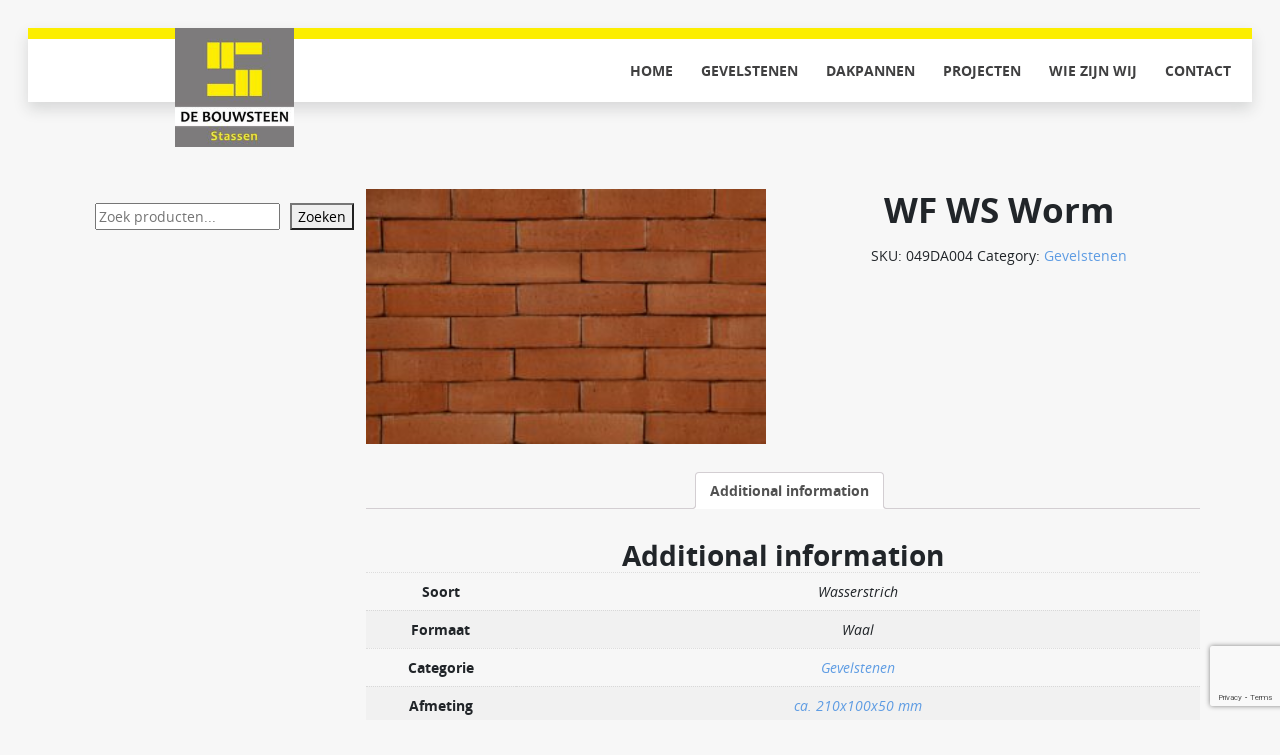

--- FILE ---
content_type: text/html; charset=UTF-8
request_url: https://debouwsteen.nl/product/wf-ws-worm/
body_size: 9689
content:
<!doctype html>
<html lang="nl-NL">
<head>
	<meta charset="UTF-8">
	<meta name="viewport" content="width=device-width, initial-scale=1">
	<link rel="profile" href="https://gmpg.org/xfn/11">

    <link rel="apple-touch-icon" sizes="152x152" href="https://debouwsteen.nl/wp-content/themes/dc23/assets/images/favicon/apple-touch-icon.png">
    <link rel="icon" type="image/png" sizes="32x32" href="https://debouwsteen.nl/wp-content/themes/dc23/assets/images/favicon/favicon-32x32.png">
    <link rel="icon" type="image/png" sizes="16x16" href="https://debouwsteen.nl/wp-content/themes/dc23/assets/images/favicon/favicon-16x16.png">
    <link rel="manifest" href="https://debouwsteen.nl/wp-content/themes/dc23/assets/images/favicon/site.webmanifest">
    <link rel="mask-icon" href="https://debouwsteen.nl/wp-content/themes/dc23/assets/images/favicon/safari-pinned-tab.svg" color="#5bbad5">
    <link rel="shortcut icon" href="https://debouwsteen.nl/wp-content/themes/dc23/assets/images/favicon/favicon.ico">
    <meta name="msapplication-TileColor" content="#ffffff">
    <meta name="msapplication-config" content="https://debouwsteen.nl/wp-content/themes/dc23/assets/images/favicon/browserconfig.xml">
    <meta name="theme-color" content="#ffffff">

	<meta name='robots' content='index, follow, max-image-preview:large, max-snippet:-1, max-video-preview:-1' />

	<!-- This site is optimized with the Yoast SEO plugin v21.2 - https://yoast.com/wordpress/plugins/seo/ -->
	<title>WF WS Worm - De Bouwsteen Stassen</title>
	<link rel="canonical" href="https://debouwsteen.nl/product/wf-ws-worm/" />
	<meta property="og:locale" content="nl_NL" />
	<meta property="og:type" content="article" />
	<meta property="og:title" content="WF WS Worm - De Bouwsteen Stassen" />
	<meta property="og:url" content="https://debouwsteen.nl/product/wf-ws-worm/" />
	<meta property="og:site_name" content="De Bouwsteen Stassen" />
	<meta property="article:publisher" content="https://www.facebook.com/profile.php?id=100063551231369" />
	<meta property="article:modified_time" content="2024-11-20T19:23:11+00:00" />
	<meta property="og:image" content="https://debouwsteen.nl/wp-content/uploads/2023/04/Worm_Oranje_WS_WF.jpg" />
	<meta property="og:image:width" content="1693" />
	<meta property="og:image:height" content="1080" />
	<meta property="og:image:type" content="image/jpeg" />
	<meta name="twitter:card" content="summary_large_image" />
	<script type="application/ld+json" class="yoast-schema-graph">{"@context":"https://schema.org","@graph":[{"@type":"WebPage","@id":"https://debouwsteen.nl/product/wf-ws-worm/","url":"https://debouwsteen.nl/product/wf-ws-worm/","name":"WF WS Worm - De Bouwsteen Stassen","isPartOf":{"@id":"https://debouwsteen.nl/#website"},"primaryImageOfPage":{"@id":"https://debouwsteen.nl/product/wf-ws-worm/#primaryimage"},"image":{"@id":"https://debouwsteen.nl/product/wf-ws-worm/#primaryimage"},"thumbnailUrl":"https://debouwsteen.nl/wp-content/uploads/2023/04/Worm_Oranje_WS_WF.jpg","datePublished":"2023-04-11T19:16:23+00:00","dateModified":"2024-11-20T19:23:11+00:00","breadcrumb":{"@id":"https://debouwsteen.nl/product/wf-ws-worm/#breadcrumb"},"inLanguage":"nl-NL","potentialAction":[{"@type":"ReadAction","target":["https://debouwsteen.nl/product/wf-ws-worm/"]}]},{"@type":"ImageObject","inLanguage":"nl-NL","@id":"https://debouwsteen.nl/product/wf-ws-worm/#primaryimage","url":"https://debouwsteen.nl/wp-content/uploads/2023/04/Worm_Oranje_WS_WF.jpg","contentUrl":"https://debouwsteen.nl/wp-content/uploads/2023/04/Worm_Oranje_WS_WF.jpg","width":1693,"height":1080},{"@type":"BreadcrumbList","@id":"https://debouwsteen.nl/product/wf-ws-worm/#breadcrumb","itemListElement":[{"@type":"ListItem","position":1,"name":"Home","item":"https://debouwsteen.nl/"},{"@type":"ListItem","position":2,"name":"Producten","item":"https://debouwsteen.nl/producten/"},{"@type":"ListItem","position":3,"name":"WF WS Worm"}]},{"@type":"WebSite","@id":"https://debouwsteen.nl/#website","url":"https://debouwsteen.nl/","name":"De Bouwsteen Stassen","description":"De Bouwsteen levert aan bedrijven en particulieren hoge kwaliteit bakstenen voor gevels en binnenmuren, dakpannen, stenen voor sierbestrating en vele overige producten.","publisher":{"@id":"https://debouwsteen.nl/#organization"},"potentialAction":[{"@type":"SearchAction","target":{"@type":"EntryPoint","urlTemplate":"https://debouwsteen.nl/?s={search_term_string}"},"query-input":"required name=search_term_string"}],"inLanguage":"nl-NL"},{"@type":"Organization","@id":"https://debouwsteen.nl/#organization","name":"De Bouwsteen Stassen","url":"https://debouwsteen.nl/","logo":{"@type":"ImageObject","inLanguage":"nl-NL","@id":"https://debouwsteen.nl/#/schema/logo/image/","url":"https://debouwsteen.nl/wp-content/uploads/2023/01/logo-de-bouwsteen.jpg","contentUrl":"https://debouwsteen.nl/wp-content/uploads/2023/01/logo-de-bouwsteen.jpg","width":180,"height":180,"caption":"De Bouwsteen Stassen"},"image":{"@id":"https://debouwsteen.nl/#/schema/logo/image/"},"sameAs":["https://www.facebook.com/profile.php?id=100063551231369"]}]}</script>
	<!-- / Yoast SEO plugin. -->


<link rel='dns-prefetch' href='//www.googletagmanager.com' />
<link rel="alternate" type="application/rss+xml" title="De Bouwsteen Stassen &raquo; feed" href="https://debouwsteen.nl/feed/" />
<link rel="alternate" type="application/rss+xml" title="De Bouwsteen Stassen &raquo; reacties feed" href="https://debouwsteen.nl/comments/feed/" />
<link rel="alternate" type="application/rss+xml" title="De Bouwsteen Stassen &raquo; WF WS Worm reacties feed" href="https://debouwsteen.nl/product/wf-ws-worm/feed/" />
<link rel="alternate" title="oEmbed (JSON)" type="application/json+oembed" href="https://debouwsteen.nl/wp-json/oembed/1.0/embed?url=https%3A%2F%2Fdebouwsteen.nl%2Fproduct%2Fwf-ws-worm%2F" />
<link rel="alternate" title="oEmbed (XML)" type="text/xml+oembed" href="https://debouwsteen.nl/wp-json/oembed/1.0/embed?url=https%3A%2F%2Fdebouwsteen.nl%2Fproduct%2Fwf-ws-worm%2F&#038;format=xml" />
<style id='wp-img-auto-sizes-contain-inline-css'>
img:is([sizes=auto i],[sizes^="auto," i]){contain-intrinsic-size:3000px 1500px}
/*# sourceURL=wp-img-auto-sizes-contain-inline-css */
</style>
<style id='wp-block-library-inline-css'>
:root{--wp-block-synced-color:#7a00df;--wp-block-synced-color--rgb:122,0,223;--wp-bound-block-color:var(--wp-block-synced-color);--wp-editor-canvas-background:#ddd;--wp-admin-theme-color:#007cba;--wp-admin-theme-color--rgb:0,124,186;--wp-admin-theme-color-darker-10:#006ba1;--wp-admin-theme-color-darker-10--rgb:0,107,160.5;--wp-admin-theme-color-darker-20:#005a87;--wp-admin-theme-color-darker-20--rgb:0,90,135;--wp-admin-border-width-focus:2px}@media (min-resolution:192dpi){:root{--wp-admin-border-width-focus:1.5px}}.wp-element-button{cursor:pointer}:root .has-very-light-gray-background-color{background-color:#eee}:root .has-very-dark-gray-background-color{background-color:#313131}:root .has-very-light-gray-color{color:#eee}:root .has-very-dark-gray-color{color:#313131}:root .has-vivid-green-cyan-to-vivid-cyan-blue-gradient-background{background:linear-gradient(135deg,#00d084,#0693e3)}:root .has-purple-crush-gradient-background{background:linear-gradient(135deg,#34e2e4,#4721fb 50%,#ab1dfe)}:root .has-hazy-dawn-gradient-background{background:linear-gradient(135deg,#faaca8,#dad0ec)}:root .has-subdued-olive-gradient-background{background:linear-gradient(135deg,#fafae1,#67a671)}:root .has-atomic-cream-gradient-background{background:linear-gradient(135deg,#fdd79a,#004a59)}:root .has-nightshade-gradient-background{background:linear-gradient(135deg,#330968,#31cdcf)}:root .has-midnight-gradient-background{background:linear-gradient(135deg,#020381,#2874fc)}:root{--wp--preset--font-size--normal:16px;--wp--preset--font-size--huge:42px}.has-regular-font-size{font-size:1em}.has-larger-font-size{font-size:2.625em}.has-normal-font-size{font-size:var(--wp--preset--font-size--normal)}.has-huge-font-size{font-size:var(--wp--preset--font-size--huge)}.has-text-align-center{text-align:center}.has-text-align-left{text-align:left}.has-text-align-right{text-align:right}.has-fit-text{white-space:nowrap!important}#end-resizable-editor-section{display:none}.aligncenter{clear:both}.items-justified-left{justify-content:flex-start}.items-justified-center{justify-content:center}.items-justified-right{justify-content:flex-end}.items-justified-space-between{justify-content:space-between}.screen-reader-text{border:0;clip-path:inset(50%);height:1px;margin:-1px;overflow:hidden;padding:0;position:absolute;width:1px;word-wrap:normal!important}.screen-reader-text:focus{background-color:#ddd;clip-path:none;color:#444;display:block;font-size:1em;height:auto;left:5px;line-height:normal;padding:15px 23px 14px;text-decoration:none;top:5px;width:auto;z-index:100000}html :where(.has-border-color){border-style:solid}html :where([style*=border-top-color]){border-top-style:solid}html :where([style*=border-right-color]){border-right-style:solid}html :where([style*=border-bottom-color]){border-bottom-style:solid}html :where([style*=border-left-color]){border-left-style:solid}html :where([style*=border-width]){border-style:solid}html :where([style*=border-top-width]){border-top-style:solid}html :where([style*=border-right-width]){border-right-style:solid}html :where([style*=border-bottom-width]){border-bottom-style:solid}html :where([style*=border-left-width]){border-left-style:solid}html :where(img[class*=wp-image-]){height:auto;max-width:100%}:where(figure){margin:0 0 1em}html :where(.is-position-sticky){--wp-admin--admin-bar--position-offset:var(--wp-admin--admin-bar--height,0px)}@media screen and (max-width:600px){html :where(.is-position-sticky){--wp-admin--admin-bar--position-offset:0px}}

/*# sourceURL=wp-block-library-inline-css */
</style><style id='wp-block-search-inline-css'>
.wp-block-search__button{margin-left:10px;word-break:normal}.wp-block-search__button.has-icon{line-height:0}.wp-block-search__button svg{height:1.25em;min-height:24px;min-width:24px;width:1.25em;fill:currentColor;vertical-align:text-bottom}:where(.wp-block-search__button){border:1px solid #ccc;padding:6px 10px}.wp-block-search__inside-wrapper{display:flex;flex:auto;flex-wrap:nowrap;max-width:100%}.wp-block-search__label{width:100%}.wp-block-search.wp-block-search__button-only .wp-block-search__button{box-sizing:border-box;display:flex;flex-shrink:0;justify-content:center;margin-left:0;max-width:100%}.wp-block-search.wp-block-search__button-only .wp-block-search__inside-wrapper{min-width:0!important;transition-property:width}.wp-block-search.wp-block-search__button-only .wp-block-search__input{flex-basis:100%;transition-duration:.3s}.wp-block-search.wp-block-search__button-only.wp-block-search__searchfield-hidden,.wp-block-search.wp-block-search__button-only.wp-block-search__searchfield-hidden .wp-block-search__inside-wrapper{overflow:hidden}.wp-block-search.wp-block-search__button-only.wp-block-search__searchfield-hidden .wp-block-search__input{border-left-width:0!important;border-right-width:0!important;flex-basis:0;flex-grow:0;margin:0;min-width:0!important;padding-left:0!important;padding-right:0!important;width:0!important}:where(.wp-block-search__input){appearance:none;border:1px solid #949494;flex-grow:1;font-family:inherit;font-size:inherit;font-style:inherit;font-weight:inherit;letter-spacing:inherit;line-height:inherit;margin-left:0;margin-right:0;min-width:3rem;padding:8px;text-decoration:unset!important;text-transform:inherit}:where(.wp-block-search__button-inside .wp-block-search__inside-wrapper){background-color:#fff;border:1px solid #949494;box-sizing:border-box;padding:4px}:where(.wp-block-search__button-inside .wp-block-search__inside-wrapper) .wp-block-search__input{border:none;border-radius:0;padding:0 4px}:where(.wp-block-search__button-inside .wp-block-search__inside-wrapper) .wp-block-search__input:focus{outline:none}:where(.wp-block-search__button-inside .wp-block-search__inside-wrapper) :where(.wp-block-search__button){padding:4px 8px}.wp-block-search.aligncenter .wp-block-search__inside-wrapper{margin:auto}.wp-block[data-align=right] .wp-block-search.wp-block-search__button-only .wp-block-search__inside-wrapper{float:right}
/*# sourceURL=https://debouwsteen.nl/wp-includes/blocks/search/style.min.css */
</style>
<style id='global-styles-inline-css'>
:root{--wp--preset--aspect-ratio--square: 1;--wp--preset--aspect-ratio--4-3: 4/3;--wp--preset--aspect-ratio--3-4: 3/4;--wp--preset--aspect-ratio--3-2: 3/2;--wp--preset--aspect-ratio--2-3: 2/3;--wp--preset--aspect-ratio--16-9: 16/9;--wp--preset--aspect-ratio--9-16: 9/16;--wp--preset--color--black: #000000;--wp--preset--color--cyan-bluish-gray: #abb8c3;--wp--preset--color--white: #ffffff;--wp--preset--color--pale-pink: #f78da7;--wp--preset--color--vivid-red: #cf2e2e;--wp--preset--color--luminous-vivid-orange: #ff6900;--wp--preset--color--luminous-vivid-amber: #fcb900;--wp--preset--color--light-green-cyan: #7bdcb5;--wp--preset--color--vivid-green-cyan: #00d084;--wp--preset--color--pale-cyan-blue: #8ed1fc;--wp--preset--color--vivid-cyan-blue: #0693e3;--wp--preset--color--vivid-purple: #9b51e0;--wp--preset--gradient--vivid-cyan-blue-to-vivid-purple: linear-gradient(135deg,rgb(6,147,227) 0%,rgb(155,81,224) 100%);--wp--preset--gradient--light-green-cyan-to-vivid-green-cyan: linear-gradient(135deg,rgb(122,220,180) 0%,rgb(0,208,130) 100%);--wp--preset--gradient--luminous-vivid-amber-to-luminous-vivid-orange: linear-gradient(135deg,rgb(252,185,0) 0%,rgb(255,105,0) 100%);--wp--preset--gradient--luminous-vivid-orange-to-vivid-red: linear-gradient(135deg,rgb(255,105,0) 0%,rgb(207,46,46) 100%);--wp--preset--gradient--very-light-gray-to-cyan-bluish-gray: linear-gradient(135deg,rgb(238,238,238) 0%,rgb(169,184,195) 100%);--wp--preset--gradient--cool-to-warm-spectrum: linear-gradient(135deg,rgb(74,234,220) 0%,rgb(151,120,209) 20%,rgb(207,42,186) 40%,rgb(238,44,130) 60%,rgb(251,105,98) 80%,rgb(254,248,76) 100%);--wp--preset--gradient--blush-light-purple: linear-gradient(135deg,rgb(255,206,236) 0%,rgb(152,150,240) 100%);--wp--preset--gradient--blush-bordeaux: linear-gradient(135deg,rgb(254,205,165) 0%,rgb(254,45,45) 50%,rgb(107,0,62) 100%);--wp--preset--gradient--luminous-dusk: linear-gradient(135deg,rgb(255,203,112) 0%,rgb(199,81,192) 50%,rgb(65,88,208) 100%);--wp--preset--gradient--pale-ocean: linear-gradient(135deg,rgb(255,245,203) 0%,rgb(182,227,212) 50%,rgb(51,167,181) 100%);--wp--preset--gradient--electric-grass: linear-gradient(135deg,rgb(202,248,128) 0%,rgb(113,206,126) 100%);--wp--preset--gradient--midnight: linear-gradient(135deg,rgb(2,3,129) 0%,rgb(40,116,252) 100%);--wp--preset--font-size--small: 13px;--wp--preset--font-size--medium: 20px;--wp--preset--font-size--large: 36px;--wp--preset--font-size--x-large: 42px;--wp--preset--spacing--20: 0.44rem;--wp--preset--spacing--30: 0.67rem;--wp--preset--spacing--40: 1rem;--wp--preset--spacing--50: 1.5rem;--wp--preset--spacing--60: 2.25rem;--wp--preset--spacing--70: 3.38rem;--wp--preset--spacing--80: 5.06rem;--wp--preset--shadow--natural: 6px 6px 9px rgba(0, 0, 0, 0.2);--wp--preset--shadow--deep: 12px 12px 50px rgba(0, 0, 0, 0.4);--wp--preset--shadow--sharp: 6px 6px 0px rgba(0, 0, 0, 0.2);--wp--preset--shadow--outlined: 6px 6px 0px -3px rgb(255, 255, 255), 6px 6px rgb(0, 0, 0);--wp--preset--shadow--crisp: 6px 6px 0px rgb(0, 0, 0);}:where(.is-layout-flex){gap: 0.5em;}:where(.is-layout-grid){gap: 0.5em;}body .is-layout-flex{display: flex;}.is-layout-flex{flex-wrap: wrap;align-items: center;}.is-layout-flex > :is(*, div){margin: 0;}body .is-layout-grid{display: grid;}.is-layout-grid > :is(*, div){margin: 0;}:where(.wp-block-columns.is-layout-flex){gap: 2em;}:where(.wp-block-columns.is-layout-grid){gap: 2em;}:where(.wp-block-post-template.is-layout-flex){gap: 1.25em;}:where(.wp-block-post-template.is-layout-grid){gap: 1.25em;}.has-black-color{color: var(--wp--preset--color--black) !important;}.has-cyan-bluish-gray-color{color: var(--wp--preset--color--cyan-bluish-gray) !important;}.has-white-color{color: var(--wp--preset--color--white) !important;}.has-pale-pink-color{color: var(--wp--preset--color--pale-pink) !important;}.has-vivid-red-color{color: var(--wp--preset--color--vivid-red) !important;}.has-luminous-vivid-orange-color{color: var(--wp--preset--color--luminous-vivid-orange) !important;}.has-luminous-vivid-amber-color{color: var(--wp--preset--color--luminous-vivid-amber) !important;}.has-light-green-cyan-color{color: var(--wp--preset--color--light-green-cyan) !important;}.has-vivid-green-cyan-color{color: var(--wp--preset--color--vivid-green-cyan) !important;}.has-pale-cyan-blue-color{color: var(--wp--preset--color--pale-cyan-blue) !important;}.has-vivid-cyan-blue-color{color: var(--wp--preset--color--vivid-cyan-blue) !important;}.has-vivid-purple-color{color: var(--wp--preset--color--vivid-purple) !important;}.has-black-background-color{background-color: var(--wp--preset--color--black) !important;}.has-cyan-bluish-gray-background-color{background-color: var(--wp--preset--color--cyan-bluish-gray) !important;}.has-white-background-color{background-color: var(--wp--preset--color--white) !important;}.has-pale-pink-background-color{background-color: var(--wp--preset--color--pale-pink) !important;}.has-vivid-red-background-color{background-color: var(--wp--preset--color--vivid-red) !important;}.has-luminous-vivid-orange-background-color{background-color: var(--wp--preset--color--luminous-vivid-orange) !important;}.has-luminous-vivid-amber-background-color{background-color: var(--wp--preset--color--luminous-vivid-amber) !important;}.has-light-green-cyan-background-color{background-color: var(--wp--preset--color--light-green-cyan) !important;}.has-vivid-green-cyan-background-color{background-color: var(--wp--preset--color--vivid-green-cyan) !important;}.has-pale-cyan-blue-background-color{background-color: var(--wp--preset--color--pale-cyan-blue) !important;}.has-vivid-cyan-blue-background-color{background-color: var(--wp--preset--color--vivid-cyan-blue) !important;}.has-vivid-purple-background-color{background-color: var(--wp--preset--color--vivid-purple) !important;}.has-black-border-color{border-color: var(--wp--preset--color--black) !important;}.has-cyan-bluish-gray-border-color{border-color: var(--wp--preset--color--cyan-bluish-gray) !important;}.has-white-border-color{border-color: var(--wp--preset--color--white) !important;}.has-pale-pink-border-color{border-color: var(--wp--preset--color--pale-pink) !important;}.has-vivid-red-border-color{border-color: var(--wp--preset--color--vivid-red) !important;}.has-luminous-vivid-orange-border-color{border-color: var(--wp--preset--color--luminous-vivid-orange) !important;}.has-luminous-vivid-amber-border-color{border-color: var(--wp--preset--color--luminous-vivid-amber) !important;}.has-light-green-cyan-border-color{border-color: var(--wp--preset--color--light-green-cyan) !important;}.has-vivid-green-cyan-border-color{border-color: var(--wp--preset--color--vivid-green-cyan) !important;}.has-pale-cyan-blue-border-color{border-color: var(--wp--preset--color--pale-cyan-blue) !important;}.has-vivid-cyan-blue-border-color{border-color: var(--wp--preset--color--vivid-cyan-blue) !important;}.has-vivid-purple-border-color{border-color: var(--wp--preset--color--vivid-purple) !important;}.has-vivid-cyan-blue-to-vivid-purple-gradient-background{background: var(--wp--preset--gradient--vivid-cyan-blue-to-vivid-purple) !important;}.has-light-green-cyan-to-vivid-green-cyan-gradient-background{background: var(--wp--preset--gradient--light-green-cyan-to-vivid-green-cyan) !important;}.has-luminous-vivid-amber-to-luminous-vivid-orange-gradient-background{background: var(--wp--preset--gradient--luminous-vivid-amber-to-luminous-vivid-orange) !important;}.has-luminous-vivid-orange-to-vivid-red-gradient-background{background: var(--wp--preset--gradient--luminous-vivid-orange-to-vivid-red) !important;}.has-very-light-gray-to-cyan-bluish-gray-gradient-background{background: var(--wp--preset--gradient--very-light-gray-to-cyan-bluish-gray) !important;}.has-cool-to-warm-spectrum-gradient-background{background: var(--wp--preset--gradient--cool-to-warm-spectrum) !important;}.has-blush-light-purple-gradient-background{background: var(--wp--preset--gradient--blush-light-purple) !important;}.has-blush-bordeaux-gradient-background{background: var(--wp--preset--gradient--blush-bordeaux) !important;}.has-luminous-dusk-gradient-background{background: var(--wp--preset--gradient--luminous-dusk) !important;}.has-pale-ocean-gradient-background{background: var(--wp--preset--gradient--pale-ocean) !important;}.has-electric-grass-gradient-background{background: var(--wp--preset--gradient--electric-grass) !important;}.has-midnight-gradient-background{background: var(--wp--preset--gradient--midnight) !important;}.has-small-font-size{font-size: var(--wp--preset--font-size--small) !important;}.has-medium-font-size{font-size: var(--wp--preset--font-size--medium) !important;}.has-large-font-size{font-size: var(--wp--preset--font-size--large) !important;}.has-x-large-font-size{font-size: var(--wp--preset--font-size--x-large) !important;}
/*# sourceURL=global-styles-inline-css */
</style>

<style id='classic-theme-styles-inline-css'>
/*! This file is auto-generated */
.wp-block-button__link{color:#fff;background-color:#32373c;border-radius:9999px;box-shadow:none;text-decoration:none;padding:calc(.667em + 2px) calc(1.333em + 2px);font-size:1.125em}.wp-block-file__button{background:#32373c;color:#fff;text-decoration:none}
/*# sourceURL=/wp-includes/css/classic-themes.min.css */
</style>
<link rel='stylesheet' id='contact-form-7-css' href='https://debouwsteen.nl/wp-content/plugins/contact-form-7/includes/css/styles.css?ver=5.7.5.1' media='all' />
<link rel='stylesheet' id='woocommerce-layout-css' href='https://debouwsteen.nl/wp-content/plugins/woocommerce/assets/css/woocommerce-layout.css?ver=7.5.1' media='all' />
<link rel='stylesheet' id='woocommerce-smallscreen-css' href='https://debouwsteen.nl/wp-content/plugins/woocommerce/assets/css/woocommerce-smallscreen.css?ver=7.5.1' media='only screen and (max-width: 768px)' />
<link rel='stylesheet' id='woocommerce-general-css' href='https://debouwsteen.nl/wp-content/plugins/woocommerce/assets/css/woocommerce.css?ver=7.5.1' media='all' />
<style id='woocommerce-inline-inline-css'>
.woocommerce form .form-row .required { visibility: visible; }
/*# sourceURL=woocommerce-inline-inline-css */
</style>
<link rel='stylesheet' id='dc23-bootstrap-css-css' href='https://debouwsteen.nl/wp-content/themes/dc23/assets/css/bootstrap.min.css?ver=5.3.0' media='all' />
<link rel='stylesheet' id='dc23-fontaweseome-css' href='https://debouwsteen.nl/wp-content/themes/dc23/assets/fonts/fontawesome-pro-5.15.4-web/css/all.min.css?ver=5.15.4' media='all' />
<link rel='stylesheet' id='dc23-open-sans-css' href='https://debouwsteen.nl/wp-content/themes/dc23/assets/fonts/open-sans/open-sans.css?ver=1.0.0' media='all' />
<link rel='stylesheet' id='dc23-style-css' href='https://debouwsteen.nl/wp-content/themes/dc23/style.css?ver=1.0.0' media='all' />
<link rel='stylesheet' id='dc23-woocommerce-style-css' href='https://debouwsteen.nl/wp-content/themes/dc23/woocommerce.css?ver=1.0.0' media='all' />
<link rel='stylesheet' id='slb_core-css' href='https://debouwsteen.nl/wp-content/plugins/simple-lightbox/client/css/app.css?ver=2.9.3' media='all' />
<script src="https://debouwsteen.nl/wp-includes/js/jquery/jquery.min.js?ver=3.7.1" id="jquery-core-js"></script>
<script src="https://debouwsteen.nl/wp-includes/js/jquery/jquery-migrate.min.js?ver=3.4.1" id="jquery-migrate-js"></script>

<!-- Google Analytics snippet toegevoegd door Site Kit -->
<script src="https://www.googletagmanager.com/gtag/js?id=UA-263372410-1" id="google_gtagjs-js" async></script>
<script id="google_gtagjs-js-after">
window.dataLayer = window.dataLayer || [];function gtag(){dataLayer.push(arguments);}
gtag('set', 'linker', {"domains":["debouwsteen.nl"]} );
gtag("js", new Date());
gtag("set", "developer_id.dZTNiMT", true);
gtag("config", "UA-263372410-1", {"anonymize_ip":true});
gtag("config", "G-TE2NWPDXH4");
//# sourceURL=google_gtagjs-js-after
</script>

<!-- Einde Google Analytics snippet toegevoegd door Site Kit -->
<link rel="https://api.w.org/" href="https://debouwsteen.nl/wp-json/" /><link rel="alternate" title="JSON" type="application/json" href="https://debouwsteen.nl/wp-json/wp/v2/product/5342" /><link rel="EditURI" type="application/rsd+xml" title="RSD" href="https://debouwsteen.nl/xmlrpc.php?rsd" />
<meta name="generator" content="WordPress 6.9" />
<meta name="generator" content="WooCommerce 7.5.1" />
<link rel='shortlink' href='https://debouwsteen.nl/?p=5342' />
<meta name="generator" content="Site Kit by Google 1.98.0" /><link rel="pingback" href="https://debouwsteen.nl/xmlrpc.php">	<noscript><style>.woocommerce-product-gallery{ opacity: 1 !important; }</style></noscript>
			<style type="text/css">
					.site-title,
			.site-description {
				position: absolute;
				clip: rect(1px, 1px, 1px, 1px);
				}
					</style>
		</head>

<body class="wp-singular product-template-default single single-product postid-5342 wp-custom-logo wp-theme-dc23 theme-dc23 woocommerce woocommerce-page woocommerce-no-js no-sidebar">
<div id="page" class="site">
    <header id="masthead" class="site-header shadow">
        <div class="ribbon">
        </div>
        <nav class="navbar navbar-expand-lg justify-content-end">
            <a href="https://debouwsteen.nl/" class="custom-logo-link" rel="home"><img width="180" height="180" src="https://debouwsteen.nl/wp-content/uploads/2023/01/logo-de-bouwsteen.jpg" class="custom-logo" alt="De Bouwsteen Stassen" decoding="async" srcset="https://debouwsteen.nl/wp-content/uploads/2023/01/logo-de-bouwsteen.jpg 180w, https://debouwsteen.nl/wp-content/uploads/2023/01/logo-de-bouwsteen-150x150.jpg 150w, https://debouwsteen.nl/wp-content/uploads/2023/01/logo-de-bouwsteen-100x100.jpg 100w" sizes="(max-width: 180px) 100vw, 180px" /></a>            <button class="navbar-toggler" type="button" data-bs-toggle="collapse" data-bs-target="#navbarSupportedContent" aria-controls="navbarSupportedContent" aria-expanded="false" aria-label="Toggle navigation">
                <span class="navbar-toggler-icon"></span>
            </button>
            <div class="collapse navbar-collapse justify-content-end" id="navbarSupportedContent">
                <ul id="primary-menu" class="navbar-nav"><li id="menu-item-26" class="menu-item menu-item-type-post_type menu-item-object-page menu-item-home menu-item-26"><a href="https://debouwsteen.nl/">Home</a></li>
<li id="menu-item-5488" class="menu-item menu-item-type-taxonomy menu-item-object-product_cat current-product-ancestor current-menu-parent current-product-parent menu-item-5488"><a href="https://debouwsteen.nl/product-categorie/gevelstenen/">Gevelstenen</a></li>
<li id="menu-item-8229" class="menu-item menu-item-type-taxonomy menu-item-object-product_cat menu-item-8229"><a href="https://debouwsteen.nl/product-categorie/dakpannen/">Dakpannen</a></li>
<li id="menu-item-37" class="menu-item menu-item-type-post_type menu-item-object-page menu-item-37"><a href="https://debouwsteen.nl/projecten/">Projecten</a></li>
<li id="menu-item-38" class="menu-item menu-item-type-post_type menu-item-object-page menu-item-38"><a href="https://debouwsteen.nl/wie-zijn-wij/">Wie zijn wij</a></li>
<li id="menu-item-39" class="menu-item menu-item-type-post_type menu-item-object-page menu-item-39"><a href="https://debouwsteen.nl/contact/">Contact</a></li>
</ul>            </div>
        </nav>
    </header><!-- #masthead -->

	<main id="store" class="site-store">
        <div class="container">
            <div class="row">
                <div class="col-12 col-sm-4 col-lg-3">
                    <div id="store-sidebar">
                        
<aside id="secondary" class="widget-area">

	<section id="block-27" class="widget widget_block widget_search"><form role="search" method="get" action="https://debouwsteen.nl/" class="wp-block-search__button-outside wp-block-search__text-button wp-block-search"    ><label class="wp-block-search__label" for="wp-block-search__input-1" >Zoeken</label><div class="wp-block-search__inside-wrapper" ><input class="wp-block-search__input" id="wp-block-search__input-1" placeholder="Zoek producten..." value="" type="search" name="s" required /><input type="hidden" name="post_type" value="product" /><button aria-label="Zoeken" class="wp-block-search__button wp-element-button" type="submit" >Zoeken</button></div></form></section></aside><!-- #secondary -->

                    </div>

                </div>
                <div class="col-12 col-sm-8 col-lg-9">
                    <div class="woocommerce-notices-wrapper"></div><div id="product-5342" class="product type-product post-5342 status-publish first instock product_cat-gevelstenen has-post-thumbnail product-type-simple">

	<div class="woocommerce-product-gallery woocommerce-product-gallery--with-images woocommerce-product-gallery--columns-4 images" data-columns="4" style="opacity: 0; transition: opacity .25s ease-in-out;">
	<figure class="woocommerce-product-gallery__wrapper">
		<div data-thumb="https://debouwsteen.nl/wp-content/uploads/2023/04/Worm_Oranje_WS_WF-100x100.jpg" data-thumb-alt="" class="woocommerce-product-gallery__image"><a href="https://debouwsteen.nl/wp-content/uploads/2023/04/Worm_Oranje_WS_WF.jpg"><img width="300" height="191" src="https://debouwsteen.nl/wp-content/uploads/2023/04/Worm_Oranje_WS_WF-300x191.jpg" class="wp-post-image" alt="" title="Worm_Oranje_WS_WF" data-caption="" data-src="https://debouwsteen.nl/wp-content/uploads/2023/04/Worm_Oranje_WS_WF.jpg" data-large_image="https://debouwsteen.nl/wp-content/uploads/2023/04/Worm_Oranje_WS_WF.jpg" data-large_image_width="1693" data-large_image_height="1080" decoding="async" fetchpriority="high" srcset="https://debouwsteen.nl/wp-content/uploads/2023/04/Worm_Oranje_WS_WF-300x191.jpg 300w, https://debouwsteen.nl/wp-content/uploads/2023/04/Worm_Oranje_WS_WF-800x510.jpg 800w, https://debouwsteen.nl/wp-content/uploads/2023/04/Worm_Oranje_WS_WF-1200x766.jpg 1200w, https://debouwsteen.nl/wp-content/uploads/2023/04/Worm_Oranje_WS_WF.jpg 1693w" sizes="(max-width: 300px) 100vw, 300px" /></a></div>	</figure>
</div>

	<div class="summary entry-summary">
		<h1 class="product_title entry-title">WF WS Worm</h1><p class="price"></p>
<div class="product_meta">

	
	
		<span class="sku_wrapper">SKU: <span class="sku">049DA004</span></span>

	
	<span class="posted_in">Category: <a href="https://debouwsteen.nl/product-categorie/gevelstenen/" rel="tag">Gevelstenen</a></span>
	
	
</div>
	</div>

	
	<div class="woocommerce-tabs wc-tabs-wrapper">
		<ul class="tabs wc-tabs" role="tablist">
							<li class="additional_information_tab" id="tab-title-additional_information" role="tab" aria-controls="tab-additional_information">
					<a href="#tab-additional_information">
						Additional information					</a>
				</li>
					</ul>
					<div class="woocommerce-Tabs-panel woocommerce-Tabs-panel--additional_information panel entry-content wc-tab" id="tab-additional_information" role="tabpanel" aria-labelledby="tab-title-additional_information">
				
	<h2>Additional information</h2>

<table class="woocommerce-product-attributes shop_attributes">
            
                        <tr class="woocommerce-product-attributes-item woocommerce-product-attributes-item--attribute_pa_soort">
                <th class="woocommerce-product-attributes-item__label">Soort</th>
                <td class="woocommerce-product-attributes-item__value"><p>Wasserstrich</p>
</td>
            </tr>

            
                        <tr class="woocommerce-product-attributes-item woocommerce-product-attributes-item--attribute_pa_formaat">
                <th class="woocommerce-product-attributes-item__label">Formaat</th>
                <td class="woocommerce-product-attributes-item__value"><p>Waal</p>
</td>
            </tr>

            
                        <tr class="woocommerce-product-attributes-item woocommerce-product-attributes-item--attribute_pa_categorie">
                <th class="woocommerce-product-attributes-item__label">Categorie</th>
                <td class="woocommerce-product-attributes-item__value"><p><a href="https://debouwsteen.nl/categorie/gevelstenen/" rel="tag">Gevelstenen</a></p>
</td>
            </tr>

            
                        <tr class="woocommerce-product-attributes-item woocommerce-product-attributes-item--attribute_pa_afmeting">
                <th class="woocommerce-product-attributes-item__label">Afmeting</th>
                <td class="woocommerce-product-attributes-item__value"><p><a href="https://debouwsteen.nl/afmeting/ca-210x100x50-mm/" rel="tag">ca. 210x100x50 mm</a></p>
</td>
            </tr>

            
                        <tr class="woocommerce-product-attributes-item woocommerce-product-attributes-item--attribute_pa_kleur">
                <th class="woocommerce-product-attributes-item__label">Kleur</th>
                <td class="woocommerce-product-attributes-item__value"><p>rood</p>
</td>
            </tr>

            
                        <tr class="woocommerce-product-attributes-item woocommerce-product-attributes-item--attribute_pa_nuance">
                <th class="woocommerce-product-attributes-item__label">Nuance</th>
                <td class="woocommerce-product-attributes-item__value"><p>Effen</p>
</td>
            </tr>

            
                        <tr class="woocommerce-product-attributes-item woocommerce-product-attributes-item--attribute_pa_getrommeld">
                <th class="woocommerce-product-attributes-item__label">Getrommeld</th>
                <td class="woocommerce-product-attributes-item__value"><p>nee</p>
</td>
            </tr>

            
    </table>
			</div>
		
			</div>


	<section class="related products">

					<h2>Related products</h2>
				
		<ul class="products columns-4">

			
					<li class="product type-product post-215 status-publish first instock product_cat-gevelstenen has-post-thumbnail product-type-simple">
	<a href='https://debouwsteen.nl/wp-content/uploads/2023/03/Magma_HV-WF-16045201-rgb-800x532.jpg' class='lightbox-btn'><img width="150" height="150" src="https://debouwsteen.nl/wp-content/uploads/2023/03/Magma_HV-WF-16045201-rgb-150x150.jpg" class="attachment-woocommerce_thumbnail size-woocommerce_thumbnail" alt="" decoding="async" srcset="https://debouwsteen.nl/wp-content/uploads/2023/03/Magma_HV-WF-16045201-rgb-150x150.jpg 150w, https://debouwsteen.nl/wp-content/uploads/2023/03/Magma_HV-WF-16045201-rgb-100x100.jpg 100w" sizes="(max-width: 150px) 100vw, 150px" /></a><h2 class="woocommerce-loop-product__title">WF HV Magma</h2>
<span class="attribute">ca. 210x100x50 mm</span><a class="btn btn-primary" href="/offerte-aanvragen/?item=215">Offerte aanvragen</a></li>

			
					<li class="product type-product post-202 status-publish instock product_cat-gevelstenen has-post-thumbnail product-type-simple">
	<a href='https://debouwsteen.nl/wp-content/uploads/2023/03/Donkerrood_HV-WF-16052001-rgb-800x515.jpg' class='lightbox-btn'><img width="150" height="150" src="https://debouwsteen.nl/wp-content/uploads/2023/03/Donkerrood_HV-WF-16052001-rgb-150x150.jpg" class="attachment-woocommerce_thumbnail size-woocommerce_thumbnail" alt="" decoding="async" srcset="https://debouwsteen.nl/wp-content/uploads/2023/03/Donkerrood_HV-WF-16052001-rgb-150x150.jpg 150w, https://debouwsteen.nl/wp-content/uploads/2023/03/Donkerrood_HV-WF-16052001-rgb-100x100.jpg 100w" sizes="(max-width: 150px) 100vw, 150px" /></a><h2 class="woocommerce-loop-product__title">WF HV Donkerrood</h2>
<span class="attribute">ca. 210x100x50 mm</span><a class="btn btn-primary" href="/offerte-aanvragen/?item=202">Offerte aanvragen</a></li>

			
					<li class="product type-product post-206 status-publish instock product_cat-gevelstenen has-post-thumbnail product-type-simple">
	<a href='https://debouwsteen.nl/wp-content/uploads/2023/03/Engels_rustiek_HV-WF-16050501-rgb-800x534.jpg' class='lightbox-btn'><img width="150" height="150" src="https://debouwsteen.nl/wp-content/uploads/2023/03/Engels_rustiek_HV-WF-16050501-rgb-150x150.jpg" class="attachment-woocommerce_thumbnail size-woocommerce_thumbnail" alt="" decoding="async" loading="lazy" srcset="https://debouwsteen.nl/wp-content/uploads/2023/03/Engels_rustiek_HV-WF-16050501-rgb-150x150.jpg 150w, https://debouwsteen.nl/wp-content/uploads/2023/03/Engels_rustiek_HV-WF-16050501-rgb-100x100.jpg 100w" sizes="auto, (max-width: 150px) 100vw, 150px" /></a><h2 class="woocommerce-loop-product__title">WF HV Engels Rustiek</h2>
<span class="attribute">ca. 210x100x50 mm</span><a class="btn btn-primary" href="/offerte-aanvragen/?item=206">Offerte aanvragen</a></li>

			
					<li class="product type-product post-225 status-publish last instock product_cat-gevelstenen has-post-thumbnail product-type-simple">
	<a href='https://debouwsteen.nl/wp-content/uploads/2023/03/Peelparel_HV-WF-16040801-rgb-800x523.jpg' class='lightbox-btn'><img width="150" height="150" src="https://debouwsteen.nl/wp-content/uploads/2023/03/Peelparel_HV-WF-16040801-rgb-150x150.jpg" class="attachment-woocommerce_thumbnail size-woocommerce_thumbnail" alt="" decoding="async" loading="lazy" srcset="https://debouwsteen.nl/wp-content/uploads/2023/03/Peelparel_HV-WF-16040801-rgb-150x150.jpg 150w, https://debouwsteen.nl/wp-content/uploads/2023/03/Peelparel_HV-WF-16040801-rgb-100x100.jpg 100w" sizes="auto, (max-width: 150px) 100vw, 150px" /></a><h2 class="woocommerce-loop-product__title">WF HV Peelparel</h2>
<span class="attribute">ca. 210x100x50 mm</span><a class="btn btn-primary" href="/offerte-aanvragen/?item=225">Offerte aanvragen</a></li>

			
		</ul>

	</section>
	</div>

                </div>
            </div>

        </div>
	</main><!-- #main -->


	<footer id="colophon" class="site-footer">
        <div class="container">
            <div class="row">
                <div class="col-1 d-none d-md-block">
                    <a href="https://debouwsteen.nl/" class="custom-logo-link" rel="home"><img width="180" height="180" src="https://debouwsteen.nl/wp-content/uploads/2023/01/logo-de-bouwsteen.jpg" class="custom-logo" alt="De Bouwsteen Stassen" decoding="async" srcset="https://debouwsteen.nl/wp-content/uploads/2023/01/logo-de-bouwsteen.jpg 180w, https://debouwsteen.nl/wp-content/uploads/2023/01/logo-de-bouwsteen-150x150.jpg 150w, https://debouwsteen.nl/wp-content/uploads/2023/01/logo-de-bouwsteen-100x100.jpg 100w" sizes="(max-width: 180px) 100vw, 180px" /></a>                </div>
                <div class="col offset-md-1">
                    <p>
                        <span class="title">De Bouwsteen Stassen</span>
                        Beegderveld 4<br />
6099 NC Beegden                    </p>
                    <p>
                        <span class="title">KvK-nummer</span>
                        13012824                    </p>

                    <span class="title">Download</span>
                                            <ul>
                                                            <li class="d-flex justify-content-between">
                                                                            <a href="https://debouwsteen.nl/wp-content/uploads/2023/03/AlgemenevoorwaardenB2Bzakelijk.pdf">Leveringsvoorwaarden</a>
                                                                    </li>
                                                            <li class="d-flex justify-content-between">
                                                                            <a href="https://debouwsteen.nl/wp-content/uploads/2023/03/AlgemenevoorwaardenB2Cconsumenten.pdf">Consumentenvoorwaarden</a>
                                                                    </li>
                                                    </ul>
                                    </div>
                <div class="col">
                    <p>
                        <span class="title">Telefoon</span>
                        <a href="tel:0475 - 58 22 20">0475 - 58 22 20</a>
                    </p>
                    <p>
                        <span class="title">E-mail</span>
                        <a href="mailto:info@debouwsteen.nl">info@debouwsteen.nl</a>
                    </p>
                    <p>
                        <span class="title"><i class="fab fa-whatsapp"></i> Whatsapp</span>
                        06-53659531                    </p>
                </div>
                <div class="col-sm col-10 mt-xs-1 mt-3 mt-sm-0">
                    <span class="title">Openingstijden</span>

                                            <ul>
                                                    <li class="d-flex justify-content-between">
                                <span>Maandag</span>
                                <span>08:00 - 17:00</span>
                            </li>
                                                    <li class="d-flex justify-content-between">
                                <span>Dinsdag</span>
                                <span>08:00 - 17:00</span>
                            </li>
                                                    <li class="d-flex justify-content-between">
                                <span>Woensdag</span>
                                <span>08:00 - 17:00</span>
                            </li>
                                                    <li class="d-flex justify-content-between">
                                <span>Donderdag</span>
                                <span>08:00 - 17:00</span>
                            </li>
                                                    <li class="d-flex justify-content-between">
                                <span>Vrijdag</span>
                                <span>08:00 - 17:00</span>
                            </li>
                                                    <li class="d-flex justify-content-between">
                                <span>Zaterdag</span>
                                <span>08:00 - 12:00</span>
                            </li>
                                                </ul>
                    
                </div>
            </div>
        </div>
        <div class="copyright">
            <div class="container">
                <div class="row justify-content-center">
                    <div class="col-auto">
                        Koop uw stenen en dakpannen in Limburg bij De Bouwsteen Stassen.                    </div>
                </div>
            </div>
        </div>
	</footer><!-- #colophon -->
</div><!-- #page -->

<script type="speculationrules">
{"prefetch":[{"source":"document","where":{"and":[{"href_matches":"/*"},{"not":{"href_matches":["/wp-*.php","/wp-admin/*","/wp-content/uploads/*","/wp-content/*","/wp-content/plugins/*","/wp-content/themes/dc23/*","/*\\?(.+)"]}},{"not":{"selector_matches":"a[rel~=\"nofollow\"]"}},{"not":{"selector_matches":".no-prefetch, .no-prefetch a"}}]},"eagerness":"conservative"}]}
</script>
	<script type="text/javascript">
		(function () {
			var c = document.body.className;
			c = c.replace(/woocommerce-no-js/, 'woocommerce-js');
			document.body.className = c;
		})();
	</script>
	<script src="https://debouwsteen.nl/wp-content/plugins/contact-form-7/includes/swv/js/index.js?ver=5.7.5.1" id="swv-js"></script>
<script id="contact-form-7-js-extra">
var wpcf7 = {"api":{"root":"https://debouwsteen.nl/wp-json/","namespace":"contact-form-7/v1"}};
//# sourceURL=contact-form-7-js-extra
</script>
<script src="https://debouwsteen.nl/wp-content/plugins/contact-form-7/includes/js/index.js?ver=5.7.5.1" id="contact-form-7-js"></script>
<script id="wc-single-product-js-extra">
var wc_single_product_params = {"i18n_required_rating_text":"Please select a rating","review_rating_required":"yes","flexslider":{"rtl":false,"animation":"slide","smoothHeight":true,"directionNav":false,"controlNav":"thumbnails","slideshow":false,"animationSpeed":500,"animationLoop":false,"allowOneSlide":false},"zoom_enabled":"","zoom_options":[],"photoswipe_enabled":"","photoswipe_options":{"shareEl":false,"closeOnScroll":false,"history":false,"hideAnimationDuration":0,"showAnimationDuration":0},"flexslider_enabled":""};
//# sourceURL=wc-single-product-js-extra
</script>
<script src="https://debouwsteen.nl/wp-content/plugins/woocommerce/assets/js/frontend/single-product.min.js?ver=7.5.1" id="wc-single-product-js"></script>
<script src="https://debouwsteen.nl/wp-content/plugins/woocommerce/assets/js/jquery-blockui/jquery.blockUI.min.js?ver=2.7.0-wc.7.5.1" id="jquery-blockui-js"></script>
<script src="https://debouwsteen.nl/wp-content/plugins/woocommerce/assets/js/js-cookie/js.cookie.min.js?ver=2.1.4-wc.7.5.1" id="js-cookie-js"></script>
<script id="woocommerce-js-extra">
var woocommerce_params = {"ajax_url":"/wp-admin/admin-ajax.php","wc_ajax_url":"/?wc-ajax=%%endpoint%%"};
//# sourceURL=woocommerce-js-extra
</script>
<script src="https://debouwsteen.nl/wp-content/plugins/woocommerce/assets/js/frontend/woocommerce.min.js?ver=7.5.1" id="woocommerce-js"></script>
<script id="wc-cart-fragments-js-extra">
var wc_cart_fragments_params = {"ajax_url":"/wp-admin/admin-ajax.php","wc_ajax_url":"/?wc-ajax=%%endpoint%%","cart_hash_key":"wc_cart_hash_fa92736b6e5a48568cf5aded2ccdf586","fragment_name":"wc_fragments_fa92736b6e5a48568cf5aded2ccdf586","request_timeout":"5000"};
//# sourceURL=wc-cart-fragments-js-extra
</script>
<script src="https://debouwsteen.nl/wp-content/plugins/woocommerce/assets/js/frontend/cart-fragments.min.js?ver=7.5.1" id="wc-cart-fragments-js"></script>
<script src="https://debouwsteen.nl/wp-content/themes/dc23/assets/js/bootstrap.min.js?ver=5.3.0" id="dc23-bootstrap-js-js"></script>
<script src="https://debouwsteen.nl/wp-content/themes/dc23/assets/js/lightbox.js?ver=1.0.0" id="dc23-lightbox-js-js"></script>
<script src="https://www.google.com/recaptcha/api.js?render=6LeZA24lAAAAAHO4TLOhx2NR4rGNQtUZ4XNNs2Dn&amp;ver=3.0" id="google-recaptcha-js"></script>
<script src="https://debouwsteen.nl/wp-includes/js/dist/vendor/wp-polyfill.min.js?ver=3.15.0" id="wp-polyfill-js"></script>
<script id="wpcf7-recaptcha-js-extra">
var wpcf7_recaptcha = {"sitekey":"6LeZA24lAAAAAHO4TLOhx2NR4rGNQtUZ4XNNs2Dn","actions":{"homepage":"homepage","contactform":"contactform"}};
//# sourceURL=wpcf7-recaptcha-js-extra
</script>
<script src="https://debouwsteen.nl/wp-content/plugins/contact-form-7/modules/recaptcha/index.js?ver=5.7.5.1" id="wpcf7-recaptcha-js"></script>
<script type="text/javascript" id="slb_context">/* <![CDATA[ */if ( !!window.jQuery ) {(function($){$(document).ready(function(){if ( !!window.SLB ) { {$.extend(SLB, {"context":["public","user_guest"]});} }})})(jQuery);}/* ]]> */</script>

</body>
</html>


--- FILE ---
content_type: text/html; charset=utf-8
request_url: https://www.google.com/recaptcha/api2/anchor?ar=1&k=6LeZA24lAAAAAHO4TLOhx2NR4rGNQtUZ4XNNs2Dn&co=aHR0cHM6Ly9kZWJvdXdzdGVlbi5ubDo0NDM.&hl=en&v=N67nZn4AqZkNcbeMu4prBgzg&size=invisible&anchor-ms=20000&execute-ms=30000&cb=oequs7cyvp90
body_size: 48940
content:
<!DOCTYPE HTML><html dir="ltr" lang="en"><head><meta http-equiv="Content-Type" content="text/html; charset=UTF-8">
<meta http-equiv="X-UA-Compatible" content="IE=edge">
<title>reCAPTCHA</title>
<style type="text/css">
/* cyrillic-ext */
@font-face {
  font-family: 'Roboto';
  font-style: normal;
  font-weight: 400;
  font-stretch: 100%;
  src: url(//fonts.gstatic.com/s/roboto/v48/KFO7CnqEu92Fr1ME7kSn66aGLdTylUAMa3GUBHMdazTgWw.woff2) format('woff2');
  unicode-range: U+0460-052F, U+1C80-1C8A, U+20B4, U+2DE0-2DFF, U+A640-A69F, U+FE2E-FE2F;
}
/* cyrillic */
@font-face {
  font-family: 'Roboto';
  font-style: normal;
  font-weight: 400;
  font-stretch: 100%;
  src: url(//fonts.gstatic.com/s/roboto/v48/KFO7CnqEu92Fr1ME7kSn66aGLdTylUAMa3iUBHMdazTgWw.woff2) format('woff2');
  unicode-range: U+0301, U+0400-045F, U+0490-0491, U+04B0-04B1, U+2116;
}
/* greek-ext */
@font-face {
  font-family: 'Roboto';
  font-style: normal;
  font-weight: 400;
  font-stretch: 100%;
  src: url(//fonts.gstatic.com/s/roboto/v48/KFO7CnqEu92Fr1ME7kSn66aGLdTylUAMa3CUBHMdazTgWw.woff2) format('woff2');
  unicode-range: U+1F00-1FFF;
}
/* greek */
@font-face {
  font-family: 'Roboto';
  font-style: normal;
  font-weight: 400;
  font-stretch: 100%;
  src: url(//fonts.gstatic.com/s/roboto/v48/KFO7CnqEu92Fr1ME7kSn66aGLdTylUAMa3-UBHMdazTgWw.woff2) format('woff2');
  unicode-range: U+0370-0377, U+037A-037F, U+0384-038A, U+038C, U+038E-03A1, U+03A3-03FF;
}
/* math */
@font-face {
  font-family: 'Roboto';
  font-style: normal;
  font-weight: 400;
  font-stretch: 100%;
  src: url(//fonts.gstatic.com/s/roboto/v48/KFO7CnqEu92Fr1ME7kSn66aGLdTylUAMawCUBHMdazTgWw.woff2) format('woff2');
  unicode-range: U+0302-0303, U+0305, U+0307-0308, U+0310, U+0312, U+0315, U+031A, U+0326-0327, U+032C, U+032F-0330, U+0332-0333, U+0338, U+033A, U+0346, U+034D, U+0391-03A1, U+03A3-03A9, U+03B1-03C9, U+03D1, U+03D5-03D6, U+03F0-03F1, U+03F4-03F5, U+2016-2017, U+2034-2038, U+203C, U+2040, U+2043, U+2047, U+2050, U+2057, U+205F, U+2070-2071, U+2074-208E, U+2090-209C, U+20D0-20DC, U+20E1, U+20E5-20EF, U+2100-2112, U+2114-2115, U+2117-2121, U+2123-214F, U+2190, U+2192, U+2194-21AE, U+21B0-21E5, U+21F1-21F2, U+21F4-2211, U+2213-2214, U+2216-22FF, U+2308-230B, U+2310, U+2319, U+231C-2321, U+2336-237A, U+237C, U+2395, U+239B-23B7, U+23D0, U+23DC-23E1, U+2474-2475, U+25AF, U+25B3, U+25B7, U+25BD, U+25C1, U+25CA, U+25CC, U+25FB, U+266D-266F, U+27C0-27FF, U+2900-2AFF, U+2B0E-2B11, U+2B30-2B4C, U+2BFE, U+3030, U+FF5B, U+FF5D, U+1D400-1D7FF, U+1EE00-1EEFF;
}
/* symbols */
@font-face {
  font-family: 'Roboto';
  font-style: normal;
  font-weight: 400;
  font-stretch: 100%;
  src: url(//fonts.gstatic.com/s/roboto/v48/KFO7CnqEu92Fr1ME7kSn66aGLdTylUAMaxKUBHMdazTgWw.woff2) format('woff2');
  unicode-range: U+0001-000C, U+000E-001F, U+007F-009F, U+20DD-20E0, U+20E2-20E4, U+2150-218F, U+2190, U+2192, U+2194-2199, U+21AF, U+21E6-21F0, U+21F3, U+2218-2219, U+2299, U+22C4-22C6, U+2300-243F, U+2440-244A, U+2460-24FF, U+25A0-27BF, U+2800-28FF, U+2921-2922, U+2981, U+29BF, U+29EB, U+2B00-2BFF, U+4DC0-4DFF, U+FFF9-FFFB, U+10140-1018E, U+10190-1019C, U+101A0, U+101D0-101FD, U+102E0-102FB, U+10E60-10E7E, U+1D2C0-1D2D3, U+1D2E0-1D37F, U+1F000-1F0FF, U+1F100-1F1AD, U+1F1E6-1F1FF, U+1F30D-1F30F, U+1F315, U+1F31C, U+1F31E, U+1F320-1F32C, U+1F336, U+1F378, U+1F37D, U+1F382, U+1F393-1F39F, U+1F3A7-1F3A8, U+1F3AC-1F3AF, U+1F3C2, U+1F3C4-1F3C6, U+1F3CA-1F3CE, U+1F3D4-1F3E0, U+1F3ED, U+1F3F1-1F3F3, U+1F3F5-1F3F7, U+1F408, U+1F415, U+1F41F, U+1F426, U+1F43F, U+1F441-1F442, U+1F444, U+1F446-1F449, U+1F44C-1F44E, U+1F453, U+1F46A, U+1F47D, U+1F4A3, U+1F4B0, U+1F4B3, U+1F4B9, U+1F4BB, U+1F4BF, U+1F4C8-1F4CB, U+1F4D6, U+1F4DA, U+1F4DF, U+1F4E3-1F4E6, U+1F4EA-1F4ED, U+1F4F7, U+1F4F9-1F4FB, U+1F4FD-1F4FE, U+1F503, U+1F507-1F50B, U+1F50D, U+1F512-1F513, U+1F53E-1F54A, U+1F54F-1F5FA, U+1F610, U+1F650-1F67F, U+1F687, U+1F68D, U+1F691, U+1F694, U+1F698, U+1F6AD, U+1F6B2, U+1F6B9-1F6BA, U+1F6BC, U+1F6C6-1F6CF, U+1F6D3-1F6D7, U+1F6E0-1F6EA, U+1F6F0-1F6F3, U+1F6F7-1F6FC, U+1F700-1F7FF, U+1F800-1F80B, U+1F810-1F847, U+1F850-1F859, U+1F860-1F887, U+1F890-1F8AD, U+1F8B0-1F8BB, U+1F8C0-1F8C1, U+1F900-1F90B, U+1F93B, U+1F946, U+1F984, U+1F996, U+1F9E9, U+1FA00-1FA6F, U+1FA70-1FA7C, U+1FA80-1FA89, U+1FA8F-1FAC6, U+1FACE-1FADC, U+1FADF-1FAE9, U+1FAF0-1FAF8, U+1FB00-1FBFF;
}
/* vietnamese */
@font-face {
  font-family: 'Roboto';
  font-style: normal;
  font-weight: 400;
  font-stretch: 100%;
  src: url(//fonts.gstatic.com/s/roboto/v48/KFO7CnqEu92Fr1ME7kSn66aGLdTylUAMa3OUBHMdazTgWw.woff2) format('woff2');
  unicode-range: U+0102-0103, U+0110-0111, U+0128-0129, U+0168-0169, U+01A0-01A1, U+01AF-01B0, U+0300-0301, U+0303-0304, U+0308-0309, U+0323, U+0329, U+1EA0-1EF9, U+20AB;
}
/* latin-ext */
@font-face {
  font-family: 'Roboto';
  font-style: normal;
  font-weight: 400;
  font-stretch: 100%;
  src: url(//fonts.gstatic.com/s/roboto/v48/KFO7CnqEu92Fr1ME7kSn66aGLdTylUAMa3KUBHMdazTgWw.woff2) format('woff2');
  unicode-range: U+0100-02BA, U+02BD-02C5, U+02C7-02CC, U+02CE-02D7, U+02DD-02FF, U+0304, U+0308, U+0329, U+1D00-1DBF, U+1E00-1E9F, U+1EF2-1EFF, U+2020, U+20A0-20AB, U+20AD-20C0, U+2113, U+2C60-2C7F, U+A720-A7FF;
}
/* latin */
@font-face {
  font-family: 'Roboto';
  font-style: normal;
  font-weight: 400;
  font-stretch: 100%;
  src: url(//fonts.gstatic.com/s/roboto/v48/KFO7CnqEu92Fr1ME7kSn66aGLdTylUAMa3yUBHMdazQ.woff2) format('woff2');
  unicode-range: U+0000-00FF, U+0131, U+0152-0153, U+02BB-02BC, U+02C6, U+02DA, U+02DC, U+0304, U+0308, U+0329, U+2000-206F, U+20AC, U+2122, U+2191, U+2193, U+2212, U+2215, U+FEFF, U+FFFD;
}
/* cyrillic-ext */
@font-face {
  font-family: 'Roboto';
  font-style: normal;
  font-weight: 500;
  font-stretch: 100%;
  src: url(//fonts.gstatic.com/s/roboto/v48/KFO7CnqEu92Fr1ME7kSn66aGLdTylUAMa3GUBHMdazTgWw.woff2) format('woff2');
  unicode-range: U+0460-052F, U+1C80-1C8A, U+20B4, U+2DE0-2DFF, U+A640-A69F, U+FE2E-FE2F;
}
/* cyrillic */
@font-face {
  font-family: 'Roboto';
  font-style: normal;
  font-weight: 500;
  font-stretch: 100%;
  src: url(//fonts.gstatic.com/s/roboto/v48/KFO7CnqEu92Fr1ME7kSn66aGLdTylUAMa3iUBHMdazTgWw.woff2) format('woff2');
  unicode-range: U+0301, U+0400-045F, U+0490-0491, U+04B0-04B1, U+2116;
}
/* greek-ext */
@font-face {
  font-family: 'Roboto';
  font-style: normal;
  font-weight: 500;
  font-stretch: 100%;
  src: url(//fonts.gstatic.com/s/roboto/v48/KFO7CnqEu92Fr1ME7kSn66aGLdTylUAMa3CUBHMdazTgWw.woff2) format('woff2');
  unicode-range: U+1F00-1FFF;
}
/* greek */
@font-face {
  font-family: 'Roboto';
  font-style: normal;
  font-weight: 500;
  font-stretch: 100%;
  src: url(//fonts.gstatic.com/s/roboto/v48/KFO7CnqEu92Fr1ME7kSn66aGLdTylUAMa3-UBHMdazTgWw.woff2) format('woff2');
  unicode-range: U+0370-0377, U+037A-037F, U+0384-038A, U+038C, U+038E-03A1, U+03A3-03FF;
}
/* math */
@font-face {
  font-family: 'Roboto';
  font-style: normal;
  font-weight: 500;
  font-stretch: 100%;
  src: url(//fonts.gstatic.com/s/roboto/v48/KFO7CnqEu92Fr1ME7kSn66aGLdTylUAMawCUBHMdazTgWw.woff2) format('woff2');
  unicode-range: U+0302-0303, U+0305, U+0307-0308, U+0310, U+0312, U+0315, U+031A, U+0326-0327, U+032C, U+032F-0330, U+0332-0333, U+0338, U+033A, U+0346, U+034D, U+0391-03A1, U+03A3-03A9, U+03B1-03C9, U+03D1, U+03D5-03D6, U+03F0-03F1, U+03F4-03F5, U+2016-2017, U+2034-2038, U+203C, U+2040, U+2043, U+2047, U+2050, U+2057, U+205F, U+2070-2071, U+2074-208E, U+2090-209C, U+20D0-20DC, U+20E1, U+20E5-20EF, U+2100-2112, U+2114-2115, U+2117-2121, U+2123-214F, U+2190, U+2192, U+2194-21AE, U+21B0-21E5, U+21F1-21F2, U+21F4-2211, U+2213-2214, U+2216-22FF, U+2308-230B, U+2310, U+2319, U+231C-2321, U+2336-237A, U+237C, U+2395, U+239B-23B7, U+23D0, U+23DC-23E1, U+2474-2475, U+25AF, U+25B3, U+25B7, U+25BD, U+25C1, U+25CA, U+25CC, U+25FB, U+266D-266F, U+27C0-27FF, U+2900-2AFF, U+2B0E-2B11, U+2B30-2B4C, U+2BFE, U+3030, U+FF5B, U+FF5D, U+1D400-1D7FF, U+1EE00-1EEFF;
}
/* symbols */
@font-face {
  font-family: 'Roboto';
  font-style: normal;
  font-weight: 500;
  font-stretch: 100%;
  src: url(//fonts.gstatic.com/s/roboto/v48/KFO7CnqEu92Fr1ME7kSn66aGLdTylUAMaxKUBHMdazTgWw.woff2) format('woff2');
  unicode-range: U+0001-000C, U+000E-001F, U+007F-009F, U+20DD-20E0, U+20E2-20E4, U+2150-218F, U+2190, U+2192, U+2194-2199, U+21AF, U+21E6-21F0, U+21F3, U+2218-2219, U+2299, U+22C4-22C6, U+2300-243F, U+2440-244A, U+2460-24FF, U+25A0-27BF, U+2800-28FF, U+2921-2922, U+2981, U+29BF, U+29EB, U+2B00-2BFF, U+4DC0-4DFF, U+FFF9-FFFB, U+10140-1018E, U+10190-1019C, U+101A0, U+101D0-101FD, U+102E0-102FB, U+10E60-10E7E, U+1D2C0-1D2D3, U+1D2E0-1D37F, U+1F000-1F0FF, U+1F100-1F1AD, U+1F1E6-1F1FF, U+1F30D-1F30F, U+1F315, U+1F31C, U+1F31E, U+1F320-1F32C, U+1F336, U+1F378, U+1F37D, U+1F382, U+1F393-1F39F, U+1F3A7-1F3A8, U+1F3AC-1F3AF, U+1F3C2, U+1F3C4-1F3C6, U+1F3CA-1F3CE, U+1F3D4-1F3E0, U+1F3ED, U+1F3F1-1F3F3, U+1F3F5-1F3F7, U+1F408, U+1F415, U+1F41F, U+1F426, U+1F43F, U+1F441-1F442, U+1F444, U+1F446-1F449, U+1F44C-1F44E, U+1F453, U+1F46A, U+1F47D, U+1F4A3, U+1F4B0, U+1F4B3, U+1F4B9, U+1F4BB, U+1F4BF, U+1F4C8-1F4CB, U+1F4D6, U+1F4DA, U+1F4DF, U+1F4E3-1F4E6, U+1F4EA-1F4ED, U+1F4F7, U+1F4F9-1F4FB, U+1F4FD-1F4FE, U+1F503, U+1F507-1F50B, U+1F50D, U+1F512-1F513, U+1F53E-1F54A, U+1F54F-1F5FA, U+1F610, U+1F650-1F67F, U+1F687, U+1F68D, U+1F691, U+1F694, U+1F698, U+1F6AD, U+1F6B2, U+1F6B9-1F6BA, U+1F6BC, U+1F6C6-1F6CF, U+1F6D3-1F6D7, U+1F6E0-1F6EA, U+1F6F0-1F6F3, U+1F6F7-1F6FC, U+1F700-1F7FF, U+1F800-1F80B, U+1F810-1F847, U+1F850-1F859, U+1F860-1F887, U+1F890-1F8AD, U+1F8B0-1F8BB, U+1F8C0-1F8C1, U+1F900-1F90B, U+1F93B, U+1F946, U+1F984, U+1F996, U+1F9E9, U+1FA00-1FA6F, U+1FA70-1FA7C, U+1FA80-1FA89, U+1FA8F-1FAC6, U+1FACE-1FADC, U+1FADF-1FAE9, U+1FAF0-1FAF8, U+1FB00-1FBFF;
}
/* vietnamese */
@font-face {
  font-family: 'Roboto';
  font-style: normal;
  font-weight: 500;
  font-stretch: 100%;
  src: url(//fonts.gstatic.com/s/roboto/v48/KFO7CnqEu92Fr1ME7kSn66aGLdTylUAMa3OUBHMdazTgWw.woff2) format('woff2');
  unicode-range: U+0102-0103, U+0110-0111, U+0128-0129, U+0168-0169, U+01A0-01A1, U+01AF-01B0, U+0300-0301, U+0303-0304, U+0308-0309, U+0323, U+0329, U+1EA0-1EF9, U+20AB;
}
/* latin-ext */
@font-face {
  font-family: 'Roboto';
  font-style: normal;
  font-weight: 500;
  font-stretch: 100%;
  src: url(//fonts.gstatic.com/s/roboto/v48/KFO7CnqEu92Fr1ME7kSn66aGLdTylUAMa3KUBHMdazTgWw.woff2) format('woff2');
  unicode-range: U+0100-02BA, U+02BD-02C5, U+02C7-02CC, U+02CE-02D7, U+02DD-02FF, U+0304, U+0308, U+0329, U+1D00-1DBF, U+1E00-1E9F, U+1EF2-1EFF, U+2020, U+20A0-20AB, U+20AD-20C0, U+2113, U+2C60-2C7F, U+A720-A7FF;
}
/* latin */
@font-face {
  font-family: 'Roboto';
  font-style: normal;
  font-weight: 500;
  font-stretch: 100%;
  src: url(//fonts.gstatic.com/s/roboto/v48/KFO7CnqEu92Fr1ME7kSn66aGLdTylUAMa3yUBHMdazQ.woff2) format('woff2');
  unicode-range: U+0000-00FF, U+0131, U+0152-0153, U+02BB-02BC, U+02C6, U+02DA, U+02DC, U+0304, U+0308, U+0329, U+2000-206F, U+20AC, U+2122, U+2191, U+2193, U+2212, U+2215, U+FEFF, U+FFFD;
}
/* cyrillic-ext */
@font-face {
  font-family: 'Roboto';
  font-style: normal;
  font-weight: 900;
  font-stretch: 100%;
  src: url(//fonts.gstatic.com/s/roboto/v48/KFO7CnqEu92Fr1ME7kSn66aGLdTylUAMa3GUBHMdazTgWw.woff2) format('woff2');
  unicode-range: U+0460-052F, U+1C80-1C8A, U+20B4, U+2DE0-2DFF, U+A640-A69F, U+FE2E-FE2F;
}
/* cyrillic */
@font-face {
  font-family: 'Roboto';
  font-style: normal;
  font-weight: 900;
  font-stretch: 100%;
  src: url(//fonts.gstatic.com/s/roboto/v48/KFO7CnqEu92Fr1ME7kSn66aGLdTylUAMa3iUBHMdazTgWw.woff2) format('woff2');
  unicode-range: U+0301, U+0400-045F, U+0490-0491, U+04B0-04B1, U+2116;
}
/* greek-ext */
@font-face {
  font-family: 'Roboto';
  font-style: normal;
  font-weight: 900;
  font-stretch: 100%;
  src: url(//fonts.gstatic.com/s/roboto/v48/KFO7CnqEu92Fr1ME7kSn66aGLdTylUAMa3CUBHMdazTgWw.woff2) format('woff2');
  unicode-range: U+1F00-1FFF;
}
/* greek */
@font-face {
  font-family: 'Roboto';
  font-style: normal;
  font-weight: 900;
  font-stretch: 100%;
  src: url(//fonts.gstatic.com/s/roboto/v48/KFO7CnqEu92Fr1ME7kSn66aGLdTylUAMa3-UBHMdazTgWw.woff2) format('woff2');
  unicode-range: U+0370-0377, U+037A-037F, U+0384-038A, U+038C, U+038E-03A1, U+03A3-03FF;
}
/* math */
@font-face {
  font-family: 'Roboto';
  font-style: normal;
  font-weight: 900;
  font-stretch: 100%;
  src: url(//fonts.gstatic.com/s/roboto/v48/KFO7CnqEu92Fr1ME7kSn66aGLdTylUAMawCUBHMdazTgWw.woff2) format('woff2');
  unicode-range: U+0302-0303, U+0305, U+0307-0308, U+0310, U+0312, U+0315, U+031A, U+0326-0327, U+032C, U+032F-0330, U+0332-0333, U+0338, U+033A, U+0346, U+034D, U+0391-03A1, U+03A3-03A9, U+03B1-03C9, U+03D1, U+03D5-03D6, U+03F0-03F1, U+03F4-03F5, U+2016-2017, U+2034-2038, U+203C, U+2040, U+2043, U+2047, U+2050, U+2057, U+205F, U+2070-2071, U+2074-208E, U+2090-209C, U+20D0-20DC, U+20E1, U+20E5-20EF, U+2100-2112, U+2114-2115, U+2117-2121, U+2123-214F, U+2190, U+2192, U+2194-21AE, U+21B0-21E5, U+21F1-21F2, U+21F4-2211, U+2213-2214, U+2216-22FF, U+2308-230B, U+2310, U+2319, U+231C-2321, U+2336-237A, U+237C, U+2395, U+239B-23B7, U+23D0, U+23DC-23E1, U+2474-2475, U+25AF, U+25B3, U+25B7, U+25BD, U+25C1, U+25CA, U+25CC, U+25FB, U+266D-266F, U+27C0-27FF, U+2900-2AFF, U+2B0E-2B11, U+2B30-2B4C, U+2BFE, U+3030, U+FF5B, U+FF5D, U+1D400-1D7FF, U+1EE00-1EEFF;
}
/* symbols */
@font-face {
  font-family: 'Roboto';
  font-style: normal;
  font-weight: 900;
  font-stretch: 100%;
  src: url(//fonts.gstatic.com/s/roboto/v48/KFO7CnqEu92Fr1ME7kSn66aGLdTylUAMaxKUBHMdazTgWw.woff2) format('woff2');
  unicode-range: U+0001-000C, U+000E-001F, U+007F-009F, U+20DD-20E0, U+20E2-20E4, U+2150-218F, U+2190, U+2192, U+2194-2199, U+21AF, U+21E6-21F0, U+21F3, U+2218-2219, U+2299, U+22C4-22C6, U+2300-243F, U+2440-244A, U+2460-24FF, U+25A0-27BF, U+2800-28FF, U+2921-2922, U+2981, U+29BF, U+29EB, U+2B00-2BFF, U+4DC0-4DFF, U+FFF9-FFFB, U+10140-1018E, U+10190-1019C, U+101A0, U+101D0-101FD, U+102E0-102FB, U+10E60-10E7E, U+1D2C0-1D2D3, U+1D2E0-1D37F, U+1F000-1F0FF, U+1F100-1F1AD, U+1F1E6-1F1FF, U+1F30D-1F30F, U+1F315, U+1F31C, U+1F31E, U+1F320-1F32C, U+1F336, U+1F378, U+1F37D, U+1F382, U+1F393-1F39F, U+1F3A7-1F3A8, U+1F3AC-1F3AF, U+1F3C2, U+1F3C4-1F3C6, U+1F3CA-1F3CE, U+1F3D4-1F3E0, U+1F3ED, U+1F3F1-1F3F3, U+1F3F5-1F3F7, U+1F408, U+1F415, U+1F41F, U+1F426, U+1F43F, U+1F441-1F442, U+1F444, U+1F446-1F449, U+1F44C-1F44E, U+1F453, U+1F46A, U+1F47D, U+1F4A3, U+1F4B0, U+1F4B3, U+1F4B9, U+1F4BB, U+1F4BF, U+1F4C8-1F4CB, U+1F4D6, U+1F4DA, U+1F4DF, U+1F4E3-1F4E6, U+1F4EA-1F4ED, U+1F4F7, U+1F4F9-1F4FB, U+1F4FD-1F4FE, U+1F503, U+1F507-1F50B, U+1F50D, U+1F512-1F513, U+1F53E-1F54A, U+1F54F-1F5FA, U+1F610, U+1F650-1F67F, U+1F687, U+1F68D, U+1F691, U+1F694, U+1F698, U+1F6AD, U+1F6B2, U+1F6B9-1F6BA, U+1F6BC, U+1F6C6-1F6CF, U+1F6D3-1F6D7, U+1F6E0-1F6EA, U+1F6F0-1F6F3, U+1F6F7-1F6FC, U+1F700-1F7FF, U+1F800-1F80B, U+1F810-1F847, U+1F850-1F859, U+1F860-1F887, U+1F890-1F8AD, U+1F8B0-1F8BB, U+1F8C0-1F8C1, U+1F900-1F90B, U+1F93B, U+1F946, U+1F984, U+1F996, U+1F9E9, U+1FA00-1FA6F, U+1FA70-1FA7C, U+1FA80-1FA89, U+1FA8F-1FAC6, U+1FACE-1FADC, U+1FADF-1FAE9, U+1FAF0-1FAF8, U+1FB00-1FBFF;
}
/* vietnamese */
@font-face {
  font-family: 'Roboto';
  font-style: normal;
  font-weight: 900;
  font-stretch: 100%;
  src: url(//fonts.gstatic.com/s/roboto/v48/KFO7CnqEu92Fr1ME7kSn66aGLdTylUAMa3OUBHMdazTgWw.woff2) format('woff2');
  unicode-range: U+0102-0103, U+0110-0111, U+0128-0129, U+0168-0169, U+01A0-01A1, U+01AF-01B0, U+0300-0301, U+0303-0304, U+0308-0309, U+0323, U+0329, U+1EA0-1EF9, U+20AB;
}
/* latin-ext */
@font-face {
  font-family: 'Roboto';
  font-style: normal;
  font-weight: 900;
  font-stretch: 100%;
  src: url(//fonts.gstatic.com/s/roboto/v48/KFO7CnqEu92Fr1ME7kSn66aGLdTylUAMa3KUBHMdazTgWw.woff2) format('woff2');
  unicode-range: U+0100-02BA, U+02BD-02C5, U+02C7-02CC, U+02CE-02D7, U+02DD-02FF, U+0304, U+0308, U+0329, U+1D00-1DBF, U+1E00-1E9F, U+1EF2-1EFF, U+2020, U+20A0-20AB, U+20AD-20C0, U+2113, U+2C60-2C7F, U+A720-A7FF;
}
/* latin */
@font-face {
  font-family: 'Roboto';
  font-style: normal;
  font-weight: 900;
  font-stretch: 100%;
  src: url(//fonts.gstatic.com/s/roboto/v48/KFO7CnqEu92Fr1ME7kSn66aGLdTylUAMa3yUBHMdazQ.woff2) format('woff2');
  unicode-range: U+0000-00FF, U+0131, U+0152-0153, U+02BB-02BC, U+02C6, U+02DA, U+02DC, U+0304, U+0308, U+0329, U+2000-206F, U+20AC, U+2122, U+2191, U+2193, U+2212, U+2215, U+FEFF, U+FFFD;
}

</style>
<link rel="stylesheet" type="text/css" href="https://www.gstatic.com/recaptcha/releases/N67nZn4AqZkNcbeMu4prBgzg/styles__ltr.css">
<script nonce="nwCXV8GeNCNqdrPLcJ4L0Q" type="text/javascript">window['__recaptcha_api'] = 'https://www.google.com/recaptcha/api2/';</script>
<script type="text/javascript" src="https://www.gstatic.com/recaptcha/releases/N67nZn4AqZkNcbeMu4prBgzg/recaptcha__en.js" nonce="nwCXV8GeNCNqdrPLcJ4L0Q">
      
    </script></head>
<body><div id="rc-anchor-alert" class="rc-anchor-alert"></div>
<input type="hidden" id="recaptcha-token" value="[base64]">
<script type="text/javascript" nonce="nwCXV8GeNCNqdrPLcJ4L0Q">
      recaptcha.anchor.Main.init("[\x22ainput\x22,[\x22bgdata\x22,\x22\x22,\[base64]/[base64]/[base64]/bC5sW25dLmNvbmNhdChTKTpsLmxbbl09SksoUyxsKTtlbHNle2lmKGwuSTcmJm4hPTI4MylyZXR1cm47bj09MzMzfHxuPT00MTB8fG49PTI0OHx8bj09NDEyfHxuPT0yMDF8fG49PTE3N3x8bj09MjczfHxuPT0xMjJ8fG49PTUxfHxuPT0yOTc/[base64]/[base64]/[base64]/[base64]/[base64]/MjU1Okc/[base64]/[base64]/bmV3IEVbVl0oTVswXSk6eT09Mj9uZXcgRVtWXShNWzBdLE1bMV0pOnk9PTM/bmV3IEVbVl0oTVswXSxNWzFdLE1bMl0pOnk9PTQ/[base64]/ZnVuY3Rpb24oKXtyZXR1cm4gdGhpcy5BaSt3aW5kb3cucGVyZm9ybWFuY2Uubm93KCl9OmZ1bmN0aW9uKCl7cmV0dXJuK25ldyBEYXRlfSxPKS5LcT0oTy5kcj1mdW5jdGlvbihuLGwsUyxHKXtpZigoUz1tVihTKT09PSJhcnJheSI/[base64]/[base64]\\u003d\x22,\[base64]\\u003d\\u003d\x22,\x22bkpRw7bDrsKkb0ElS8OZwqYcw7wFw4Q1Ei5FTiMQAcK/asOXwrrDqMKpwo/Cu27Dq8OHFcKHEcKhEcKmw4zDmcKcw5nCvy7CmR4lJV9jbk/DlMO0a8OjIsK8JMKgwoMcGnxSaXnCmw/ClFRMwozDoUR+dMKwwpXDl8KiwqZVw4Vnwo/[base64]/Diwo6wrDDvz5oWAPDssOqwrQ4w53DlCR6PMKXw514wqvDmMKZw5/Dq3E3w4nCs8Kwwp9lwqRSOMOew6/Cp8KYFsONGsKMworCvcK2w4Jjw4TCncKnw7tsdcKNZ8OhJcOIw7TCn07CvMO7NCzDmVHCqlwvwqjCjMKkAsODwpUzwr4OIlYxwoAFBcK+w44NNVITwoEgwofDp1jCn8K0FHwSw5LCgypmGMO+wr/[base64]/Di8OKCMKRw65yKHjCmnfDjiLChjM1wq/CtB0xwpjCq8Krwodhwo4oBkzDqMK5wrUGAl4qS8Kowo3DgsKOHsODN8Kywp1lNcOdw4bDnMKANDZcw6TCjH5oXR1Cw5XCqcORTcOjUi/[base64]/DvW3CjggCQ1kvwrXCmW7DvwR3TVQ8SHIHMsKIw78pVzbCt8KLwoELwpMPbMOeXcO9Iip/[base64]/DrcK1DMKqbMKEw6XDvMKsaBZXwqsmX8ONSMOGwpHCiH7Ds8OswoXChVYMLMOxNgbDuCM5w71xK3JSwrvCowpCw7TCn8O/w44te8K3wpHDhMO8PsOywoXDi8OzwqbChyjCniVNSmjCtcK4LWN9wqLDv8K5woFdw4DDusOrwqnChW59SjQywp1nw4XCoUN7w7guwpZVw63DpcO3AcOadsK/w4/[base64]/Ch8OfwpzDiMODCg7DtcKRwo3CpjHDpsKJBcKpw63CvMK7wrDCrzgaPcKTTnxYw7F2wohawrQcw49Gw5jDvk4iGsOQwpRew6BMJTgFwrnDtjXDiMKFwojClRXDu8OTw7/[base64]/[base64]/DicOWA8K+MsKrwqFbRQ/Dn8KzB3LDm8O4wr/DownDsXM9woLCgREswrbDoRTDlMOvw5BgwrDDj8OCw6Zcwpkowo8Lw65zC8K+CMOEGE/DpsK0FWgOWcKFw4YtwqnDpTrCsjl+w47DvMOswrRLXsK/A1PCrsO7L8O+BijChArCpcOKewE1Ag7DkcOFXVzCnMOAw7vDnwLCpQPDhcKuwrZWBhQgI8O1eXNIw7krwqFddsKWwqIfbmbCgMO7w5HDtMOBYMKEwoQSVTjCjgzClcKiYMKvw4/DmcKow6DCi8Kkw6TDrE5NwoVZc1HCsjNrUmXDvjvCnMKmw6nCqUcOwrR8w7skwp5Xa8KtSMONMzDDicKqw4dnCBZwT8OvC2cNb8KTwohBTsOsBcO0aMO8WgXDmEZQEMKUw49tw5/DjMK4woXDocKWaQMswq9hHcODwrvDk8K3DMKEJ8OXw5w4w6JTwq3Cp2vCg8KMSXgud3rDvkDCkmx+M39kB1zDjQ7DqW/[base64]/BT4oV8OMY0/Dsh7CtsKHw4jClMOlUMK6wpgSw5fCpcKRFg/[base64]/CnXbDqXAVw4w+w5nDi1LCvMO8QsK+w7rDlQ9Ow6vCrWNeR8O+dEBjwq5lw4pZwoNswrlINsOKKsOdCcOAY8OqbcO8w6/CrGXChnrCsMKkwrzDocKaUWfDpx4ewp/CmcOXwrbCrMKoEyZjw55YwrrCvQUiBMOYw53Chg0dwplTw6xqcsOJwqTDtzgYVxZ8PcKcA8K8wqk8F8O9WHDCkMOQOcOTCsOCwrcXbMOhbsKyw7d0SB3Chg/DtDVdw6Nkd1XDjcK5VMOawqobVsOadsKINxzCmcORTsKvw5vCosK4HmNTwrlJwoXDmkVowrTDmTJSwrnCgcKXGWNLfjYoTcKoIU/CoUNhGEEpKhDCggPCjcOFJ3c5w7hiK8O1AMKRAsOZwpRKw6LDr31qY1jCoioGYz9OwqFeNijDj8OyAG/Dr2sNwo9sJggswpDDs8OMw6rDj8ObwoxUwovClkJew4bDocKjw7HDicO9eTYEAcOia3zCh8K5XsK0bCXCvXMVw7nCpcOfwoTDp8Khw5AXVsObJxnDhsODw6Uhw43DkU7Dr8ONTcKeKcObbcORWX99wo8VQcO8cF/DkMOuIyTDq0bDpiwbVMOEw5IywqMOwqRKw5Q/w5ZCw6YEcXcnwoVlw4ZLbXbDmsK8FsKwT8KOEsKhbsO9Pn7Dhgwswo0UdArCg8OFD2YiaMKHdRfChMOwRcOCw6jDoMKIYCvDgMK+DDvCqMKlw7LCrMOqwrQ4RcKwwq4OEC7CqwfCi0/[base64]/DkcKFw4kiF8O8McOxw5caw7TCu8O5wp9YSsOZbcOCDyzCn8Klw605w5F9MkZQbsKkwrgaw7cDwqIgVsKEwrwuwpZlP8OwIsOqw7knwr/[base64]/DpcKMGMOfworDnMOJwpcDwqdJYk3DrcOeKSh2wr3CjsO6wofDksKAwqx7wovCgsO0wpIVw7/CncOPwqXCs8OGYSQ0STDDtsK7HMKRJzXDqQEsF1nCrlhnw53CvArCkMOLwp4AwpcYeBt6fMKjwo51AV10wpzCpTA8w4/DjcONKBpzwqJmw7LDucOKPcOfw6jDkmo+w4bDncOKVnDCisKvwrLCuDAHAFZow754DsKRZBzCuCjCssKNLcKDX8K4wqfDkQnDqcO7b8KtwoDDnsKYfMOCwp92w5LDoSxdVMKBwrtUMgbCnnvDk8Kgwo3DosO3w5x3wr7Ck3FmJsOIw5BwwqBvw5Zsw63CvcK/D8KOw5/Di8KVWWgQcxjDsWxrDMOIwoFLd3c9V1rDjHvDsMKIw5oOOMKHw5I8PcOhw5TDo8K6W8KmwpQxwoZWwpjCs1TCkCvDl8OnesKndMKow5XDomtFaXA8woXDn8OZYcOQwrAgIsO7Px7CuMKwwoPCqibCpMK0w6/Cn8OWVsO4TzhdR8KgBz8pwq5Vw4HDmzdRw4pmw6EaTA/[base64]/DuXTCq8OowodaV8KFQsKuBMK5wpDCk8OkGEMMw5I+w4AmwpvDinrCpcKLNsONw6TDiBwpwoRPwqxrwpsCwqLDiFzCv1zCnkRLw67ChcOhwoHCk3bCpMO6wr/DiUDCijvCsRnCkcOed3fCnRfDqMK/w4nCqMKpMMKuGMKmAMOEQcOxw4nCicOzwrbCmlx+DzsYEGFPccKcBcOiw7bCs8OQwqJawrHDmXMqf8K+ay9FA8O6V25iwrwswokPacKSdsObNsKYUsOrCsKhw40nInPDlcOAwqgjR8KJwqVow7XCvX7CoMOzw6bCgsK2w4zDr8O/w75SwrpdZsO8wrtpaTXDjcKFOcKuwokRwrzCp33Ct8O2w5HDqDvDssKOKgphwpvDoghQbAF7ODNgbW9pwo3DnwZXPcK+HMK4Ax1EVsKgw5DCmlJgazHDkA8dHl4/ASDCvyPDuFXCkCLDpMOmDsOsbMOoG8KHA8KvRHIXbkZ9fcOlJFI5wqvCicKwRsOYwr5Ww6hkwoLDoMKyw58Gwo7DuXjChMKuKcK7wpNMPg4TZzzDoQctDQ/ChifCumInwrwdw5rCjCEhQsKEOsKqR8O8w6/[base64]/wqQ7w5TDoSRjwpNjPC7Ck2DCgSRMwqIfwq5cw5tDclLCjcKiw4sSdg1FX3BDPHJYM8OMbgwWwoF3w7TCu8KuwqNjBGVhw60COgV7wo/Cu8K2DVHCgXtROMKacVBYf8Otw5TDpsO+wosDE8KkXk87PsKqYcOFw4ISW8KERRXCrMKcwpzDpsK8PcKzawjDmsOsw5/Cqz7DmcKmw5NxwoAsw53DmMKPw6s8Hhc2ZsKvw5E7w6/[base64]/CmsK0e1LDnmHCkD0cRsORSHQoX1nDncObw4ZLwqobTsOSw7PCp2nDosO8w6ovwrvCkH/DvQsfUxLDjHcUTsKvH8OiOMOEUMOWI8KZaDvDu8KAGcOHw4XDiMKaf8Oww4lWI1vChV3Dt3nCjMOKw716Fm/[base64]/b8K5w7pxw4fDkGh7w47DlsOhw5bDi0TCo8OncMOrNm9XOzwVYBVCw4twXcK8I8Omw5XCg8OCw6vDrSrDrcK+B23CoF/Dp8Kcwp9zEwQawqJxw5VMw47CnMOIw4DDv8K1I8OIFyU/w7ILwr5owp4Lw5LDocOwWynCm8ORS0zCiWrDjQfDkMOcwr7CjsOkXcKsb8O6wpooLcOgO8KQw4ELTX/DoU7DmcO6w4/DrlwafcKHw7cCCVsxXRsNw4LCsnDChlwzFnTDuVnDhcKEw5TDhsKMw7LCsn5nwqfDpFrDo8OEw57Duj9hw4VEMMO0w6/[base64]/DnA7CvCPClMKGwrnCtcKVY1nDlnM8dMOLwoXCjmhXUCV6e0thTcOaw5N4AB41BG1Ew7kzw40rwpNOFsKKw4FkE8KMwqF6wp/DpsOURm8SOUfDuz4Dw7LDr8Ktd29UwpdlLcOGw5PCjlrDqxkpw5gOGcO6PcKMLgDDiAnDt8Odwr3DpcKaRB8MRlIOw48Ww4ckw6vDgsO9BU/[base64]/DtMOyPwvCqMOCG8KrCMOJdz3Du0ZRwrHCgyrCo2HCoRg2wrrDvsKEwrzDrWx1QsO3w5wvHQIqwqN9w7oyO8OYw5YBwrYiJlpEwpZcRMKew5/DncOAwrY/[base64]/[base64]/DksOLwrA4Vj4ZwokYwqDDpMO8V8Omw6Fow5LDp1nClMKZwrrDl8KiUsOffMKgw7LDlMKjFcKLRMKNw7fDsRzDjjrCpWJSThnCuMO0w6rDmxrCssKKwq5+w4PDjxETw5vDuzllfsK5ZnPDt1/DtBrDlCDDiMKZw7YjRcKWZMOhTMKKF8OLwojCjMKuwo90w7R+wp1+el7CmzDDiMKnPsOEwpgaw6TDoXHDg8OfX1I0O8KVJsKzJk/Ck8OCOyEeNcO7w4MOE1bDoG5KwocCZsKzNH8iw4LDlg3DtcO7wp43DsOUwqjCmXANw4BxbcO8Hj/CnVvDmVQIaAXDqcKAw73DiB4nZH4jCcKHwqd2wr5Dw6XDsHg7ITHCsRHDrMKyXi3DrMOmwqMpw5BRwpsxwodhUcKbbTNwcsOnwojCuGkfw7jDmMOmwqBlRcKUJMKUw58PwqXChlXCnsKpw73Dm8OfwpNIw7LDqcKkShJRw5/DncKew54uFcO0SjwHwoA0MTXDpMOtwpNuYsOMKQJ3w5TDvkB6JDBiJMOYw6fDikt7wr4NW8KSfcKnwpvDsx7DkTbCoMK8T8OzCmrCosKswp/DuWsiwqAOw6NED8O1wpAiTErColgdCQ5masOYwqLDsBo3Slobw7LCrcK4UsOPw53DvH/DlRnCocOKwpElRDRYwrMDK8KnF8O2w4DDr0QWWcKqw5lnQsOiwonDgg3DqX/Co30fVcOSw743wo93wo19VnPCusOyElM8G8ObcHwrwrwnEHrCk8KOwo8CQcOhwrUVwqfCmsKZw6g3w4HCqR7Dj8Ofwr42w5DDtsK1wo5kwpkMRsKKGcKSSRtzwpDCosOow5jDnA3CgRYCw4/Ci0kYacO/Ll5ow5kdwrUKFUnCuTRSw6hXwpXCssK/wqDCg09ENcKdw4vCgsK/SsOmFcOEwrNJwrfCjsOTI8OhZ8OhZsK2ID3Ckzkaw7vDmsKCw5/DgwLCr8OVw41KIF3DiHNRw6FfQHfDlyDCo8OWa0Q2e8KRMMKIwrPCvUQ7w5jDhzLCrSTDoMKHw59zXQTChsK0UU1qwoBgw78Dw7/[base64]/CkFTDp8OZGcKbw6/DrirDssKRSAvDjAVxw4gxSMKjwrDDvMO6DcOYwoTCpMKSKUDCqjfCvSjCvHjDjgYxw6QAW8OYdsKkw64gW8OqwrjCgcKgwqslDxbCpcKEEGFXMcOYZcOiZj7ChG7CkcO2w7EdMXjCtSNbwqIsPcOWcGdXwrXCvMOOKcKMwp/ClhpRMMKmRSlFdsKzbw7Dq8KxUlnDvMKhwpBFW8K7w6/[base64]/CoyLDoTI9wo8FwqvDvVrCqixAfsOQw63DsVjDjcK7MyrCrgZvwrDDmcOWwoVhw6UTVcO7woLDvcO/[base64]/DgMOewpzDjcKXKFFsXirDoUklw43DpSh5CsO1HcKKw7TDo8Ojwp/Ds8OPwqZzVcKxwrnCo8K+d8KTw6U2XcKTw6fCi8OOfsK/GwzCljjDpcOvw5EccUAvYcK9w53CpMK5woNTw6Fnw6MBwp5Awqgnw6lsAMK4LVgSwqrChcOgwqvCoMKcPTILwo/ChsOzwqFdFQrChsOZwqMQf8KnaiVdKsKmCgFpwoBXMcOyKgJTZsKlwrEBKMKoaTjCnVIcw4hTwpHCjsO/w7vCp1PClMKUIsKRwq7CkMKRUi7DtcKiwqTCsAfCmFc2w7zDr1guw7dIezHCr8KVwrnDmUrCg0nCjcKQwqVnw48Mw7Q0woICwpHDs2I1EsOpfcOvw4TCmgBxwqBdwrU6asONwqfCnnbCt8OFGMOxU8KpwpvDtgjDllVbwpLCpMKNw7wFwpZEw4/CgMOrNA7DrkN2D2rCqWjCmSTCkm4VKFjDq8K7ADUlwoLCnxjCucOaBcKcT3B1TsKcXcKQw6jDo3fCtcK8T8Ktw4TCp8KUw7NBJFvDs8Kmw4BJw4vDpcKdFsKZXcKPwo/ChcO2w4hrOcOUf8Kza8OowppGw4FQTGpBey7DlMO8N03CvcOXw7x9wrLDgsOiGD/Dllc3w6TCszoQGnYtFMO4dMKnS0JCw4PDlCd+w7zCv3NTOsK+fCnDgcOnwo8FwrpWwpF1w4jCmMKGwrrDrkDChhF9w5ped8OoT0LDhsOlIsOMDinDgQEFwqnCtWTCocOfw7vCoxlnORXCs8KAw4JsVMKrwrhYw4PDnAPDmwgnw5Udw6cAw7/Duw5Sw4INKMK0ThJ3cAPCh8OteF3DucOmwoBxw5YuwrfCkMKjw74fV8KIwr4oZR/Dp8Kew5Btwp0PecOiwqt/[base64]/[base64]/IcO9wr/CrcOFwrbCliJRdX4zNgbCrMK8ZGXCqh5nIcO7JcOGwpA9w7zDjcKmFEs/TMKiTMOifcODw7Egwq/[base64]/[base64]/wqQzdsOmD8OPwpMzw5PCtMOXw6M9XGvCgsORw5LCqQHDpsKhGsOpw7HDgcOSw6XDhcOtw5bDuzAjCWwQIcOvRQbDpAbCkHoWem05TsO+w6vDisKlU8Ouw64tJ8KFAMK/wpwDwpRLQMK1w5gowq7DvFRofSwHw7vCnXPDusOuGWzCpMKWwpMcwrvCiVDDqTA+w7AJKMORwpQPwpM1cU/DjcKKw5ktw6XDuh3CnyxBC1HDrsOuMgcuwqcUwoRcVBDDsT7DpcKPw7oKw6fDo1sVwrsow58eMGXDn8OZw4IgwqRLw5YPw7QSw4pewr9HSVo8w5zCoQvDpsOewpPCpHB9BcK0w7TCmMKIMV9LCy7DlcOAfDXDtMKoXMK0wo/DvyxrBMKhwpskPMOnwp11XMKSFcKxQnAjwqvDhMKlwrPCl0xywqxxwpjDjmfDqsKQOEJJwpYMwr5uBSLDosOYdUnCuyo4wp57wq8oEsO/XABOw7nCjcKcacO6w60SwolXTy5eZQrDsQYiOsK4OGjDtsOJP8OBV3ZINMKZCcKZwprDjj3ChsOxw6MGwpUZGEcCw6XCkCxoX8ONwo0qw5PCucKaDxYAw4bDrRBewrDDoRBJIWzCr2LDssO0FXxTw7PCocOBw7sywqbDhGHCiE/Cqn7DsFw6IwnCgsKcw7BSC8OdFhwKw6wXw7MSwqnDtwxWPcOCw5bDocKdwqPDpcKjAcKzO8KbAsO0csO8RsKHw4jCu8OKZcKHZ1BrwojCjcOlFsK3XsOWSCDDnSjCscO/wp/DvsOgNjB1w6nDtsOTwollw5DCncOewojClMKAHE/CkxbComPCpADCh8K3bnbDrFNYfMOCw7VKKsO5b8Kgw6YEw5TCk0TDrRg/w7HCuMOUw40rW8K2IwQdJsOIEFPCsCPDo8OPaTkbecKNX2dewqJXQE7DmFUbL3PCucOXwqsKUXnCrFXCgVTDpykhw4tWw5rDmMOfwpzCt8KuwqDDtEnCm8O+EE/CocOpKMK6wox4CsKLcsKuw4gtw6kVAhjDjCjDp1E/[base64]/DrlPDp188w7Q2O8OwXMOqw43CpT7DnHk1EsKzwoxad8Ozw4TDhMKPwoZFDGAXw5HCkMOgWCJOTAfCvxwubcOmTcOfexkPw7rCoz7Dt8K7e8KxWsKiZcOMRMKLL8OIwrxKwrFiIRjDrRsyHlzDpiHDig4JwqkQAT1sXSALNQzDr8Kca8OMWMKyw53DuALClQ3DmsO/wq3DjVpLw4jCvsOFw4s5JMKONsOywrvCoRDCtQ7DlG0PasKzXnDDqQx5NMKew69Nw5IBT8KMTAo5w6zCuTNQcSEywoDDjsKZCmzCk8OzwrrCiMOnw6smWEFJwo3Dv8K6w7ldfMKowr/Cs8OHMsKlwqnDosK+wovClhYVGsOlw4VGw7hWYcKWwr3Cv8OREzPCmMORYTzCgMKuCTPCosKiwrHCqEzCpx3CiMOtwpB3w5jCosOzD0XDiDfDtVLCmsOowqnDrQfCsUgQw45nfsK6AMKhw7/DhSrDjibDjwDDkiksDnEdwpc7w5jCviEoHcOLN8KAwpZWQyskwog3Tn7Dmx/Ds8O9w6TDr8Kzw7cRwqFxwoliNMKWwrh1wqjDmcKrw6cvw7fCkcKYXsO5UcOjLcOrLAQ6wrIaw7B6PsOZwrV+XBzCnsK8MsKMQSrCqMOhwrTDpgrCt8Oyw5ozwokmwr4Yw5zCsQlqPMOjX01nDsKSw5dYPSQvwrPChQ/CiRlTw5rDsVXDv3zDp09/wqc8w7/DpCNbdVPDkG3DgsKHw5NbwqU3BsK1w4/[base64]/[base64]/DosKRETbCo8ObD1fCjMKTXFvDo8KqHi/DtSPDmALDuTXDkHDDrDwpwrHCnsOkbcKRw6E/wqxBwpnCuMKDNSRIMwtkwobDhsKiw5EHwpTCm0LCghMFLErCosK/YAPDn8K9HF3DqcKxQE3DgxrDlcOGFw3DiAXDjMKTwp9wbsO4AVZtw5tLw4jChcKtw6M1NUYAwqbDuMOdCMOjwq/DvcKsw494wrQyExRYIwXDs8K/TWHDjcO3w5jCg0LCgz7CpcKED8Kqw6N9wqXCi1h1OQYqw5TCgwHDn8K3w4PChjc8wq8+wqJCKMOIw5XDqsO2NMOgw49Aw7Ahw7wtRxRyQw/DjUnChE/[base64]/DtMOXw51Wwp0CBMKvXlFdwrrCksKvfythVXnCo8KtOkHDh2Z/[base64]/CqsKwPUJ/AMOIw45dw5PDicOrwqHDvhfDhsKKworCkcK5woI4VMKLDUvDscK2JcKfecKcwq/[base64]/[base64]/DqR1rBjZhwpdxKsKAw7YlS8Owwo02w6Z/[base64]/CksO2w6LDgWd2w7bDnhHCkXvDnsKPUXvCsXEEw6vDmxMgwpzDrcKfw6nDlivDu8OZw4lGwoHDpFbCu8KgIgI6w7vDhTfDvMKbSsKNesOLbRHCtVled8KJcsOaBRbDoMOtw450NyLDsF10QMKaw6HCmsODNcO8JcOAasKxw4/[base64]/DocObw4LDhMKAwrXCn3/DgQHCl0PDpMOeaMKUSMOCJcOuwprDgcKZdFjDskNywqQIwrkzw4/[base64]/CtsKuScKGcTonw5o6DMKkwq7ClMOPMmLCuV0awqUmw6vDm8KbO2nDjMOjeGHDr8KuwrfCtcOjw7zCk8OZXMOWMErDkcKJUcKnwqUQfTLDpMOGwpQmYsKXwofDgBgOT8O7ecK4wo/[base64]/DtMOTQXVxw7Vswpo9wpJqwpEHHsO5wr7Cvz8DHsKpI8KIw5bCicKbZAvCiXvDnsOkE8KAeAXDpMOSwpHDusOyaFTDkhA+wpQxw7XCmHtOwrQaRA3Dv8KDAcOIwqbCuSMLwoh6I37CphnCpRErNMO/CzzDkiLCjmvDq8Knf8KEf0bDjcKOGDoQLsKHaUjCqMKtYMOfQMOvwoZHbiXDqsKNE8ONF8ODwpzDtsKMw4TDlW3CgmwEPMOoeFvDk8KKwpYnwozCh8KfwqHCiC4Aw7cewqDCi0/DhThdPClYScOPw4XDk8KhCMKPasOVfMORYn5dUQVwA8KYwo1QbyHDgMKhwqDCiVskw5jCrVZ4KcKhRCrDhMKQw5LCosK8WRloHsKOakjCpAwxw6fCrsKNJcObwo/DhC3CgT/Dp0LDkwbChMOcw7zDisKjw4RzwoXDiUzDgsK7IQVRw4ABwpDDpMObwqDChMKAwqpmwoXDtsKcKk3DoTzCvntDPMOqd8ObAjNYNBPDlVghwqcywrTDlUsiwowtw7toBR/[base64]/CtsOvw7bDtcKnw5x4QwvDjCvCicO2JTNJT8OuLMKAw5bCjsKQAFsvwqECw4/CmsOvWMK3esKFwr88SCnDmE4za8Ovw6FVw4vDscOAUMKSwpDDrQRvXmfChsKtw6PCrhrDl8OiOMONB8Obaw/DhMOXw5/Dn8O6wpTDjcKNDgzCsgJqwot3c8K3YcK5QS/DnHd5VRlXwqrCl0NdTFoxI8OzJcKaw7sKwpBzPcK0YRPDgRjDm8KRT2vDvhVlF8KpwrPCgVDDocKPw4pgfh3CrMOmwpzDqwUIw7vDtEfDrcO1w5zCrT7Du1XDksKkw4pwD8OVKMK5w6ZEWFvCn28OVsOpwr4Lw77ClCbDnXnCvMO0wp3DlhfCmcOhw4/CtMK/[base64]/DiDdkCiA7wrUZw5HDssKpwo7CojB+wol1wp3Dv1jDrsOewrxEQsOSMyPCiHA6fXLDucO2GcKhw5c9YWbClDMpVcOCw5PCn8KFw7XCmsK4wqPCqcO7JxLCucKoRcK9wq/CrAtADcKAw6HCncK5wqPCgUbCj8K0LwZXQMOoC8KiXA5IeMOoPAbDkMO6LjdAw5UJIxYkwr/CgsKVw5jDksOkHDlBwrpWwq4bw4TCgDcNwr5dwqDCtMObGcKiw4rClwXCgMKRJEA7UMKGwozCnHohOnzDimbCrhZqwofCh8KZP0/DrDoNAsOuwrjCrEHDh8KCw4dCwqNgNm8GHlMJw7/CgMKPwrphH2HDoQDDicKww6zDljXCrMO1ICvDhMK3NcKzcsK2wqHClwXCvMKRw7LClAbDhsOIw4TDt8Ofwqhtw54BX8OeEQHCgMKdwpvCr2LCh8OJw7rDnCQgMMO9w5zDqQfCj1zCqMK8SW/DiBTCnMO5RWnClHQaQsOcwqDDhAsXVAzCrMKsw5QaSnEQwqnDlj/[base64]/DtiRMMMOoJjYTeAvDqhrDu23Ch8KYR8O9XTseUMOBw59ibsKMKsK0wp01GcKzwrrDlcKjwoAKHmsKUFkMwrXDoCkqHMK+fH/DlcOkQ0rDhQXChcOowr4Dw5LDjcOpwoUTbsKiw4VawpPDv0bCpMOfwoQ5TMOpQzDDv8OlSzNLwohtaVTDlcKJw5zClsOXwrQgK8KnGwMBw7tLwpp7w4LDkVwPbsOmwpbCpcOJw57Ct8KtwoHDtSUawo/CjcO/w5AlKcO/w5Uiw6HDhkvDhMKZwrbCmiQTw5Nswo/ChCLCjsKjwrhAcMOTwq3DmMOcKCPDjUUcwq/CvkQAKcOYw4pFTmnClcOCa07Cp8KlCsOTK8KVQcKeJ1zCmcOJwrrCksK6w7jCrQJ5w45fwo5Ewp8NEsKewpsseWHCpMKLOUHCqCZ8ISQaZDLDkMKww4fCpsOewr3Cim7Duwo+Jh/CijsoSMKPwp3DmcO9w5TCpMOXA8OvHBvDpcKawo0cw7ZPU8O0C8KaEsO5wrlcWVNzasKYecOtwqjClGNtJmrDmMOIOhwwQsKsf8O5VApOGMK9wqRLw5lGO2HCs0EvwpzDqjJTXDBmw6rDmsK8wqUEEUjDhcO6wrUmcQpVw65Ww4V3ecKKaC3Ch8OIwobCkyV/[base64]/DusOvw4Rww7nCu1vDgcOpwqzDnMK2fE9swp5kw499L8OafsOtwpPDu8Okw6bDr8Oww5Vbe2zCtiR6AGIZw5R+LsKzw4N5wpZKwpvDtMKiR8O9Jh/DhXHCm2XCisOPS3oJw6jCoMODdXzDnlZDwq/CnMO6wqPDmFMsw6UfIm3DuMOXwp1zwr8swrk7wqrCoAzDrsOMfinDnXMGKzHDksO9w7jCiMKEYFJBw5nDssOfwpZMw60tw6N3IWjDlWvDg8KQwpPClcOCw4g1wqvDgQHChlMYwr/CusOWZ39pwoQYwrbCk2ETdcOBTMO+RMOyTMOywpnDr2LDj8OLw5zDqVk4aMK8OMOVGm7Djg9dOMKYfMKGwqvCk1sHQw/DjsKzwq/[base64]/wrXDpDPDlF3CkcOTw6DDg8KjNMOzwrLDtnElwpITwoBpwphGZ8Obw6pvCk9CUwbDjzvClsObw6DDmEHDq8K5IwDDrcKVw4/CjsOQw7zCvsKWwq45wrIxwrVIaQdSw4MzwqcPwqbDmBbCr2BHfyt0woHDqz1rw43DlsOxw43DiAA9KcKgw6YOw7DCksOdZsOfBCXCkD3DpmXCtCR0wo1owpTDjxBbSsO4bsK7VMKfwrpUIXlKMADCqMOKQn0cwpjCnl/DpxbCkMOIScO2w7Iowqcdwosiw4XCriLCh1tZZQUXR3rChErDoR/[base64]/Cg8K0Q8O4eMKowpDDg8KQwqfCth3DiVAmw7nDh8KywrZZesK+G0bCr8OYQlDDozpfw7pOw6ANBA3CmGx/w6LCqMK7wqEywqF+wqvCs118R8KOw4F4woZQw7QDWC3CrGTDmyFMw5/[base64]/CuArCp8ONwo9CKcOhKsKEL8KBw5FfwrtNwoMRw7tpw4Bcwps1AiN0DsKHwoYew57CriojHy0Lw7zCplkTw7EQw7IrwpHDjMOiw6XCijBNw7A0OcKFMMOeT8KwbMKMR0TCqS5mayZ8wrfCoMOPV8OGKxXDr8KEQMOew44owoXCsCzCvsK/[base64]/JsK9FsKIVcOIw6ckClXCrMKqw5bDoGkLPX7DkMOkSsOFwqZ+HMKcw6HDrsKewrDDq8KDwoPCkzLCvcKua8K5OcK/[base64]/bGrDkmkgOHsKaGhuw6nCmcO6F8KXAsO6w4HCtRfCpHfCuCxOwolKw6rDiE8CIRNMTMOYTBlHw4jCtwDCqMKlwr4JwrHCgcODwpLChcKWwqV9wpzCgG4Pw57Ci8O9wrPCpcOSw6HCqDABwp9Yw7LDpsOzwo7DvxDCmsO/w49kH38/[base64]/wqtoMcO/[base64]/[base64]/Ch8Kkw59HwqR5w4IIOV5kBUEGMH/[base64]/CoFTClEBmKcOtJ8KZAXc6w7I6d8OZw5cEwphOcMKbw48cw4F2fcOhwqZdAMOuG8K0w6lNwoIENcKHwqh8Yk17Y1dCw5BhJQ7CuFlVwr7DgHjDk8KGeC7CsMKEwqvDo8OrwppIwr12Jzc/GjcrF8Oow7tkdFcJwrB9WcKow4/DkMODQijDjMKcw59XKTDCkh84wrZkwpdmO8KXwobCjiAUTcOPw5ZuwqbDmwDDjMKHKcKfQMOOA1vCogTCjMKMw5rCqjgWLcOuw5jCgcOZOFXDrMK4wpk9wpfCgcK4K8OCw7zCiMKUwrvCvcOFw5nCtMOPdMOBw7LDo15DPEvCncKcw4nDqsORPTs5AMKnU2p4wpIjw4/Dh8OPwqLCjVDDv00Ww5JmLcKReMObUMKew5M1w6nDolFuw6lbwr3Cg8Kxw6EewpJFwrfDr8O/RDUIwr9tNMKGYcOwZ8O+TSrDjwQcccOkwo7CoMO6wrdmwqZdwqNBwq1NwqMGVV3DlEd/azzCpMKKw40uN8OHwrsVwq/CqxjCumtxworCsMKmwpccw5UUBsOYwpAlLVRUUcKLChHDuT7DoMK1wppkwqh7wqzCgFfCoCZeUUtDJcOhw7rCk8OdwqNZcEshw70jCwDDr2UZSF8Yw6hCw4sFUsKoO8KREmbCscKdVsOFGMK4TUvDhRdFbAMnwpN5woASbnwONwQcw4/DsMO1E8OKw6/DoMO2dcKNw6/Cv28kVsK8wpIywodKMm/ChnTCp8KawqTCvsOxwqjDuWoPwpvCpnsqw4MnADhxUMK4KMKRKsOWw5jDucO0wrDDksOXO0Nvwq4cE8OHwpDCkU9kQMOjU8OcTcOYwpnDlcOzw53DvD5oDcKOIcO5WWYUwoLChMOFNsKIecKyYEkXw6/Cqw4YJhAqwqXCmA/DvcK1w4/DhizCusOnDwPCjcKjP8KswqnCjXZtd8KiK8OGY8K+DMO+w7PCn1/CmMKVfWIWwoxsHsOtNVg1P8KeL8OWw7vDocK3w6/Cn8K4CcKGAR1ew77Cl8KCw7Z9wr/DtzzCksO9w4XCqErCtS3Dq0oxw7TCsUp8w4rClhLDvUI/wq7DtkPDhcOJW3PCqMOVwo9PTMKZO0A1MMK4w4wzw4rDm8KRw6jCkDU7TcKnw7PCgcK7wrNLwrUvRsKsX2DDiVfDv8KOwrrClcKiw5NzwoDDgmLClivCqsKnw5B5al5HU3nCuXXCoRPCksO6w5/[base64]/wr0jwo0qwoBlwpbDkVIMw4zDpR7CmsOBJ0vCtSgUwonCkjoPJlrChBE+a8OGSl/ChlkFw67DqMKmwrIfaFLCiWFIGMK8PsKswpPDgCLDvAHDsMOmR8K3w43Cm8O+w550FRvCqcKVbsKmw4x5JcOGw7Mawr7CmMOEGMKow58Tw5MqQsOEUkHCqMOWwqFQw5XCqMKWw43DgsOpMTHDm8KFHUrCuVzCj0TClsKEw60HOcONeHlpEyVeZncXw5XCkAUmw5bCr2/DosO8woU8w5vCtWsaAjfDv00VBEjDoBQbw4wcWBPCk8OrwpnCjW1uwrttw4XDmcKjwq/DtF3CsMOnw7kaw6fCgsK+bsObOU4rw4hoRsKOXcK/HShIUMOnwpfCjTbCmU1+wp4SNsK7w5DCnMOFwr1oG8OMw4vChQHCo3I3ADYdw60hP2zCr8Knw7RvMzN2eVoewrZ7w7cDB8KcHDd4wr84w6AydjTDvcOfw4Vuw5rDiFJ0Q8OjW1ZJf8OLw43DjcOxJcKmJ8Ozd8Kgw65ISXVXwrxUL3DCih7CvMK/[base64]/w4vClMKow5jDm3p4wrc7Ei7CtcK6w6pbJcKQX01NwoYgTMO0w4vDlX5Tw7/Dvn7DvMOYwqonMD/Cm8Kmwq8aVxfCjsOKHcOCZsOEw7Uxw4QnAgLDmcO4AMOuJ8OpPFDDslMww4PCjMObCFvCkmXCjwxCw7XCgSQ6JMO/GsOawrjCl0B2wrXDk0/DiXrCpH/DmXfCvirDo8KNwpdae8KEIWLDpmjDosK8ecKDDyPDl2XCiEPDnRbDnsOvPStKwpx7w7nCvsKUw67DrT7CvsO3w6zDkMO2Ry/DpjXCusOqfcKjV8KVBcKuXMKjwrHDksKAw6BWIUTCsibCqcOdZ8Kkwp3Ck8OOMEslXsOCw6dwfR4nwoFlCk3ClcOlOsOOwogxcMK9w4whw4jDtMK2w7LDlcKXwpzCqsKMVmzCpCJlwobCkgPCqnvDhsOhAcKVwoNYGMKEw7ckWMOlw4JSVl4GwosVwpfCjMO/wrbCqsOYHRRrVsO/[base64]/DgHTDj8ONw5kmwr5ZwqY8w44/[base64]/w6Q1PMO/[base64]/[base64]/[base64]/CoygdNMK+w74EKwpTwqDCrzHDgSTCicKXEkbCnArDjMKjLBVYfFovL8KOw4pdwpBlHiPCpWZzw6HCmz1CwoDCkjXDssOjKAVdwqoRalASwpxtTMKpKcKdwqVCDcOLPArCsUwUEDDDksOsLcOiVxAzVAPDl8O/JF/ClV7CsmPDkEwkwrrDr8OJRsO1wpTDucOew6nCmmgvw5/CkQLCoTXCpy1Ow54/w5DDjMOdw7fDk8O8ZcKHw6rCgsK6w6DDsXIlWEzClMKfFMO2woJ/cX9pw6oRKErDrsOfw6nDmcOUB2zCnTbDlEvCu8Okwrpdc3LCgcKQw6gEw5XCkl17KMKnw4RJCkbDtyFYw6rCmMKYMMKcR8OGw54HHMKzw4/DucOGwqFwN8KewpPDhBZEH8Kcw6XDjQ3Cg8KoUyB+fcOxccK1w7dEWcKPwqIJAicSwqkzwoEEw4HCjR7DhMKZLiolwosbw7pfwoYDwrsFHMKsbcKOSMOewqgOw5UhwqvDmH52w51pw6rDqxHDnRhYTR1Gwph/LMKhw6PCscO4wr3CvcOlw40Sw59qw4BUwpI/[base64]/CnGMhKsOZA8K0w6LDjsKRUBDDk8K+WXjCh8OzSsOQEg4fIMKUwqTCs8KowpzCgn3DscObPcKJw73DlsKZT8KbX8KGw5NeH0Mew5bCvV/CusKYH0TDtgnCrUJtwpnDiHcRfcKNwprCvjrCuCpUwpwKwpfCkRbCiTbDigXDqsKIJcObw7djSMKuAVzDssO5w7/Dkm1VD8OowpTCuC3CvkkdMcKnfSnDosKPdl3CpgzDoMOjNMK/wpxuPSzCuyXCohFEw5DCj1zDlsO8w7BQEDAtYQNCdyUMKMK7w7ApZTfDksOmw4jDoMOhw4fDulzCs8Kgw4HDosOYw7MmRlHDkXAaw6nDocOPKcOYw4I\\u003d\x22],null,[\x22conf\x22,null,\x226LeZA24lAAAAAHO4TLOhx2NR4rGNQtUZ4XNNs2Dn\x22,0,null,null,null,1,[21,125,63,73,95,87,41,43,42,83,102,105,109,121],[7059694,732],0,null,null,null,null,0,null,0,null,700,1,null,0,\[base64]/76lBhmnigkZhAoZnOKMAhmv8xEZ\x22,0,1,null,null,1,null,0,0,null,null,null,0],\x22https://debouwsteen.nl:443\x22,null,[3,1,1],null,null,null,1,3600,[\x22https://www.google.com/intl/en/policies/privacy/\x22,\x22https://www.google.com/intl/en/policies/terms/\x22],\x22SBSl4Q6xj3ayas8dW5UWrRr8AAgpxrKUe0KAAjZHdNA\\u003d\x22,1,0,null,1,1770129868159,0,0,[59,38],null,[24],\x22RC-vwlSjooskEz2dA\x22,null,null,null,null,null,\x220dAFcWeA5DzDXnZoEz3UkT5sFpDV1PYXHe18SJ1ibmPLfYeGpwrs5pglLWAoTn36cfaLgySRa0uC-iooV3c993S_B2JnuzAgdcTA\x22,1770212668238]");
    </script></body></html>

--- FILE ---
content_type: text/css
request_url: https://debouwsteen.nl/wp-content/themes/dc23/woocommerce.css?ver=1.0.0
body_size: 161
content:
/*
Theme Name: dc23

WooCommerce styles override
*/

#store-sidebar {
	padding: 1rem;
	background-color: #f7f7f7;
}
#store-sidebar h3 {
	margin-bottom: 0;
}
#store-sidebar .editor-styles-wrapper .wc-block-components-checkbox,
#store-sidebar .wc-block-components-checkbox {
	margin-top: 0.5em;
}

.woocommerce ul.products li.product,
.woocommerce-page ul.products li.product {
	background-color: #f7f7f7;
	padding: 1rem;
}
.woocommerce ul.products li.product a img {
	margin: 0;
}

.woocommerce ul.products li.product .attribute {
	margin-bottom: 1rem;
	display: block;
	font-size: .8rem;
	min-height: 1.25rem;
}

.woocommerce ul.products li.product .button {
	background-color: #FCEE00;
	margin-top: .2rem;
}

.woocommerce ul.products li.product .woocommerce-loop-category__title,
.woocommerce ul.products li.product .woocommerce-loop-product__title,
.woocommerce ul.products li.product h3 {
	padding: 1rem 0 0 0;
}

.wp-block-search__label {
	display:none;
}


--- FILE ---
content_type: application/javascript
request_url: https://debouwsteen.nl/wp-content/themes/dc23/assets/js/lightbox.js?ver=1.0.0
body_size: 153
content:
//Get all images with the class "magnific-popup"
const allImagesWithLightbox = document.querySelectorAll("a.lightbox-btn")

//Do the following for every found image:

Array.from(allImagesWithLightbox).forEach(image => {
    let currentImageUrl= image.href;
    image.addEventListener("click", (event) => {
        event.preventDefault()
        let lightbox = document.createElement("div");
        let lightboxImage = document.createElement("img");
        lightboxImage.src = currentImageUrl;
        lightbox.classList.add("lightbox");
        lightbox.appendChild(lightboxImage);

        lightbox.addEventListener("click", function(event){
            closeLightbox();
        });

        document.body.appendChild(lightbox);
    })
})

// Close the Lightbox
function closeLightbox() {
    console.log('click');
    document.querySelectorAll(".lightbox").forEach(el => el.remove());
}
